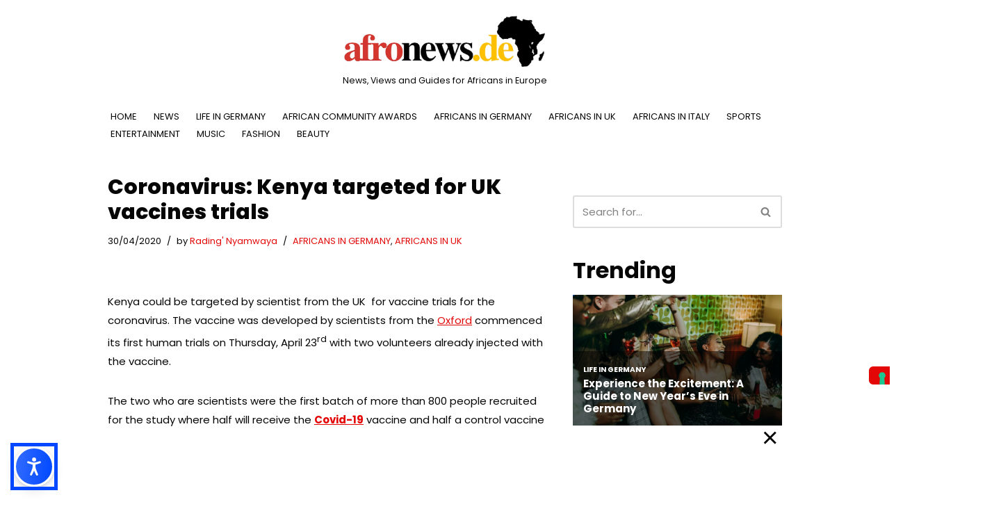

--- FILE ---
content_type: text/html; charset=UTF-8
request_url: https://afronews.de/africans-in-germany/coronavirus-kenya-targeted-for-uk-vaccines-trials/
body_size: 22864
content:
<!DOCTYPE html>
<html lang="en-GB" prefix="og: https://ogp.me/ns#">

<head>
	
	<meta charset="UTF-8">
	<meta name="viewport" content="width=device-width, initial-scale=1, minimum-scale=1">
	<link rel="profile" href="http://gmpg.org/xfn/11">
		
<!-- Search Engine Optimization by Rank Math PRO - https://rankmath.com/ -->
<title>Coronavirus: Kenya targeted for UK vaccines trials</title>
<meta name="description" content="Kenya could be targeted by scientist from the UK for vaccine trials for the coronavirus. The vaccine was developed by scientists from the Oxford"/>
<meta name="robots" content="follow, index, max-snippet:-1, max-video-preview:-1, max-image-preview:large"/>
<link rel="canonical" href="https://afronews.de/africans-in-germany/coronavirus-kenya-targeted-for-uk-vaccines-trials/" />
<meta property="og:locale" content="en_GB" />
<meta property="og:type" content="article" />
<meta property="og:title" content="Coronavirus: Kenya targeted for UK vaccines trials" />
<meta property="og:description" content="Kenya could be targeted by scientist from the UK for vaccine trials for the coronavirus. The vaccine was developed by scientists from the Oxford" />
<meta property="og:url" content="https://afronews.de/africans-in-germany/coronavirus-kenya-targeted-for-uk-vaccines-trials/" />
<meta property="og:site_name" content="Afronews Germany" />
<meta property="article:publisher" content="https://www.facebook.com/afronews.de" />
<meta property="article:author" content="https://www.facebook.com/raddie.nyamwaya" />
<meta property="article:tag" content="Coronavirus Germany" />
<meta property="article:tag" content="Kenyans in Germany" />
<meta property="article:section" content="AFRICANS IN GERMANY" />
<meta property="og:updated_time" content="2022-01-17T20:06:13+01:00" />
<meta property="og:image" content="https://afronews.de/wp-content/uploads/2020/04/person-holding-injection-3825529.jpg" />
<meta property="og:image:secure_url" content="https://afronews.de/wp-content/uploads/2020/04/person-holding-injection-3825529.jpg" />
<meta property="og:image:width" content="1200" />
<meta property="og:image:height" content="680" />
<meta property="og:image:alt" content="US approves BioNTech Pfizer vaccination" />
<meta property="og:image:type" content="image/jpeg" />
<meta property="article:published_time" content="2020-04-30T13:27:19+02:00" />
<meta property="article:modified_time" content="2022-01-17T20:06:13+01:00" />
<meta name="twitter:card" content="summary_large_image" />
<meta name="twitter:title" content="Coronavirus: Kenya targeted for UK vaccines trials" />
<meta name="twitter:description" content="Kenya could be targeted by scientist from the UK for vaccine trials for the coronavirus. The vaccine was developed by scientists from the Oxford" />
<meta name="twitter:site" content="@AfroNewsGermany" />
<meta name="twitter:creator" content="@AfroNewsGermany" />
<meta name="twitter:image" content="https://afronews.de/wp-content/uploads/2020/04/person-holding-injection-3825529.jpg" />
<meta name="twitter:label1" content="Written by" />
<meta name="twitter:data1" content="Rading&#039; Nyamwaya" />
<meta name="twitter:label2" content="Time to read" />
<meta name="twitter:data2" content="1 minute" />
<script type="application/ld+json" class="rank-math-schema-pro">{"@context":"https://schema.org","@graph":[{"@type":"Organization","@id":"https://afronews.de/#organization","name":"Afronews Germany","url":"https://afronews.de","sameAs":["https://www.facebook.com/afronews.de","https://twitter.com/AfroNewsGermany","https://www.instagram.com/afronewsgermany/"],"logo":{"@type":"ImageObject","@id":"https://afronews.de/#logo","url":"https://afronews.de/wp-content/uploads/2024/11/AFRONEWS-Logo-Square.png","contentUrl":"https://afronews.de/wp-content/uploads/2024/11/AFRONEWS-Logo-Square.png","caption":"Afronews Germany","inLanguage":"en-GB","width":"1080","height":"1080"}},{"@type":"WebSite","@id":"https://afronews.de/#website","url":"https://afronews.de","name":"Afronews Germany","publisher":{"@id":"https://afronews.de/#organization"},"inLanguage":"en-GB"},{"@type":"ImageObject","@id":"https://afronews.de/wp-content/uploads/2020/04/person-holding-injection-3825529.jpg","url":"https://afronews.de/wp-content/uploads/2020/04/person-holding-injection-3825529.jpg","width":"1200","height":"680","caption":"US approves BioNTech Pfizer vaccination","inLanguage":"en-GB"},{"@type":"WebPage","@id":"https://afronews.de/africans-in-germany/coronavirus-kenya-targeted-for-uk-vaccines-trials/#webpage","url":"https://afronews.de/africans-in-germany/coronavirus-kenya-targeted-for-uk-vaccines-trials/","name":"Coronavirus: Kenya targeted for UK vaccines trials","datePublished":"2020-04-30T13:27:19+02:00","dateModified":"2022-01-17T20:06:13+01:00","isPartOf":{"@id":"https://afronews.de/#website"},"primaryImageOfPage":{"@id":"https://afronews.de/wp-content/uploads/2020/04/person-holding-injection-3825529.jpg"},"inLanguage":"en-GB"},{"@type":"Person","@id":"https://afronews.de/author/raddie-nyamwaya/","name":"Rading' Nyamwaya","description":"Overzealous journalist, artist, fashion designer, stylist, writer, interior decorator and content creator, on a mission to change the narrative around Africa and Africans.","url":"https://afronews.de/author/raddie-nyamwaya/","image":{"@type":"ImageObject","@id":"https://afronews.de/wp-content/uploads/2022/02/raddie-nyamwaya-96x96.jpeg","url":"https://afronews.de/wp-content/uploads/2022/02/raddie-nyamwaya-96x96.jpeg","caption":"Rading' Nyamwaya","inLanguage":"en-GB"},"sameAs":["https://www.facebook.com/raddie.nyamwaya","https://www.instagram.com/raddie.nyamwaya/"],"worksFor":{"@id":"https://afronews.de/#organization"}},{"@type":"NewsArticle","headline":"Coronavirus: Kenya targeted for UK vaccines trials","keywords":"coronavirus","datePublished":"2020-04-30T13:27:19+02:00","dateModified":"2022-01-17T20:06:13+01:00","articleSection":"AFRICANS IN GERMANY, AFRICANS IN UK","author":{"@id":"https://afronews.de/author/raddie-nyamwaya/","name":"Rading' Nyamwaya"},"publisher":{"@id":"https://afronews.de/#organization"},"description":"Kenya could be targeted by scientist from the UK for vaccine trials for the coronavirus. The vaccine was developed by scientists from the Oxford","copyrightYear":"2022","copyrightHolder":{"@id":"https://afronews.de/#organization"},"name":"Coronavirus: Kenya targeted for UK vaccines trials","@id":"https://afronews.de/africans-in-germany/coronavirus-kenya-targeted-for-uk-vaccines-trials/#richSnippet","isPartOf":{"@id":"https://afronews.de/africans-in-germany/coronavirus-kenya-targeted-for-uk-vaccines-trials/#webpage"},"image":{"@id":"https://afronews.de/wp-content/uploads/2020/04/person-holding-injection-3825529.jpg"},"inLanguage":"en-GB","mainEntityOfPage":{"@id":"https://afronews.de/africans-in-germany/coronavirus-kenya-targeted-for-uk-vaccines-trials/#webpage"}}]}</script>
<!-- /Rank Math WordPress SEO plugin -->

<link rel='dns-prefetch' href='//fonts.googleapis.com' />
<link rel="alternate" type="application/rss+xml" title="Afronews &raquo; Feed" href="https://afronews.de/feed/" />
<script id="wpp-js" src="https://afronews.de/wp-content/plugins/wordpress-popular-posts/assets/js/wpp.min.js?ver=7.3.6" data-sampling="1" data-sampling-rate="100" data-api-url="https://afronews.de/wp-json/wordpress-popular-posts" data-post-id="6338" data-token="53741664c3" data-lang="0" data-debug="0"></script>
<link rel="alternate" title="oEmbed (JSON)" type="application/json+oembed" href="https://afronews.de/wp-json/oembed/1.0/embed?url=https%3A%2F%2Fafronews.de%2Fafricans-in-germany%2Fcoronavirus-kenya-targeted-for-uk-vaccines-trials%2F" />
<link rel="alternate" title="oEmbed (XML)" type="text/xml+oembed" href="https://afronews.de/wp-json/oembed/1.0/embed?url=https%3A%2F%2Fafronews.de%2Fafricans-in-germany%2Fcoronavirus-kenya-targeted-for-uk-vaccines-trials%2F&#038;format=xml" />
<style id='wp-img-auto-sizes-contain-inline-css'>
img:is([sizes=auto i],[sizes^="auto," i]){contain-intrinsic-size:3000px 1500px}
/*# sourceURL=wp-img-auto-sizes-contain-inline-css */
</style>
<style id='wp-emoji-styles-inline-css'>

	img.wp-smiley, img.emoji {
		display: inline !important;
		border: none !important;
		box-shadow: none !important;
		height: 1em !important;
		width: 1em !important;
		margin: 0 0.07em !important;
		vertical-align: -0.1em !important;
		background: none !important;
		padding: 0 !important;
	}
/*# sourceURL=wp-emoji-styles-inline-css */
</style>
<style id='wp-block-library-inline-css'>
:root{--wp-block-synced-color:#7a00df;--wp-block-synced-color--rgb:122,0,223;--wp-bound-block-color:var(--wp-block-synced-color);--wp-editor-canvas-background:#ddd;--wp-admin-theme-color:#007cba;--wp-admin-theme-color--rgb:0,124,186;--wp-admin-theme-color-darker-10:#006ba1;--wp-admin-theme-color-darker-10--rgb:0,107,160.5;--wp-admin-theme-color-darker-20:#005a87;--wp-admin-theme-color-darker-20--rgb:0,90,135;--wp-admin-border-width-focus:2px}@media (min-resolution:192dpi){:root{--wp-admin-border-width-focus:1.5px}}.wp-element-button{cursor:pointer}:root .has-very-light-gray-background-color{background-color:#eee}:root .has-very-dark-gray-background-color{background-color:#313131}:root .has-very-light-gray-color{color:#eee}:root .has-very-dark-gray-color{color:#313131}:root .has-vivid-green-cyan-to-vivid-cyan-blue-gradient-background{background:linear-gradient(135deg,#00d084,#0693e3)}:root .has-purple-crush-gradient-background{background:linear-gradient(135deg,#34e2e4,#4721fb 50%,#ab1dfe)}:root .has-hazy-dawn-gradient-background{background:linear-gradient(135deg,#faaca8,#dad0ec)}:root .has-subdued-olive-gradient-background{background:linear-gradient(135deg,#fafae1,#67a671)}:root .has-atomic-cream-gradient-background{background:linear-gradient(135deg,#fdd79a,#004a59)}:root .has-nightshade-gradient-background{background:linear-gradient(135deg,#330968,#31cdcf)}:root .has-midnight-gradient-background{background:linear-gradient(135deg,#020381,#2874fc)}:root{--wp--preset--font-size--normal:16px;--wp--preset--font-size--huge:42px}.has-regular-font-size{font-size:1em}.has-larger-font-size{font-size:2.625em}.has-normal-font-size{font-size:var(--wp--preset--font-size--normal)}.has-huge-font-size{font-size:var(--wp--preset--font-size--huge)}.has-text-align-center{text-align:center}.has-text-align-left{text-align:left}.has-text-align-right{text-align:right}.has-fit-text{white-space:nowrap!important}#end-resizable-editor-section{display:none}.aligncenter{clear:both}.items-justified-left{justify-content:flex-start}.items-justified-center{justify-content:center}.items-justified-right{justify-content:flex-end}.items-justified-space-between{justify-content:space-between}.screen-reader-text{border:0;clip-path:inset(50%);height:1px;margin:-1px;overflow:hidden;padding:0;position:absolute;width:1px;word-wrap:normal!important}.screen-reader-text:focus{background-color:#ddd;clip-path:none;color:#444;display:block;font-size:1em;height:auto;left:5px;line-height:normal;padding:15px 23px 14px;text-decoration:none;top:5px;width:auto;z-index:100000}html :where(.has-border-color){border-style:solid}html :where([style*=border-top-color]){border-top-style:solid}html :where([style*=border-right-color]){border-right-style:solid}html :where([style*=border-bottom-color]){border-bottom-style:solid}html :where([style*=border-left-color]){border-left-style:solid}html :where([style*=border-width]){border-style:solid}html :where([style*=border-top-width]){border-top-style:solid}html :where([style*=border-right-width]){border-right-style:solid}html :where([style*=border-bottom-width]){border-bottom-style:solid}html :where([style*=border-left-width]){border-left-style:solid}html :where(img[class*=wp-image-]){height:auto;max-width:100%}:where(figure){margin:0 0 1em}html :where(.is-position-sticky){--wp-admin--admin-bar--position-offset:var(--wp-admin--admin-bar--height,0px)}@media screen and (max-width:600px){html :where(.is-position-sticky){--wp-admin--admin-bar--position-offset:0px}}

/*# sourceURL=wp-block-library-inline-css */
</style><style id='wp-block-paragraph-inline-css'>
.is-small-text{font-size:.875em}.is-regular-text{font-size:1em}.is-large-text{font-size:2.25em}.is-larger-text{font-size:3em}.has-drop-cap:not(:focus):first-letter{float:left;font-size:8.4em;font-style:normal;font-weight:100;line-height:.68;margin:.05em .1em 0 0;text-transform:uppercase}body.rtl .has-drop-cap:not(:focus):first-letter{float:none;margin-left:.1em}p.has-drop-cap.has-background{overflow:hidden}:root :where(p.has-background){padding:1.25em 2.375em}:where(p.has-text-color:not(.has-link-color)) a{color:inherit}p.has-text-align-left[style*="writing-mode:vertical-lr"],p.has-text-align-right[style*="writing-mode:vertical-rl"]{rotate:180deg}
/*# sourceURL=https://afronews.de/wp-includes/blocks/paragraph/style.min.css */
</style>
<style id='global-styles-inline-css'>
:root{--wp--preset--aspect-ratio--square: 1;--wp--preset--aspect-ratio--4-3: 4/3;--wp--preset--aspect-ratio--3-4: 3/4;--wp--preset--aspect-ratio--3-2: 3/2;--wp--preset--aspect-ratio--2-3: 2/3;--wp--preset--aspect-ratio--16-9: 16/9;--wp--preset--aspect-ratio--9-16: 9/16;--wp--preset--color--black: #000000;--wp--preset--color--cyan-bluish-gray: #abb8c3;--wp--preset--color--white: #ffffff;--wp--preset--color--pale-pink: #f78da7;--wp--preset--color--vivid-red: #cf2e2e;--wp--preset--color--luminous-vivid-orange: #ff6900;--wp--preset--color--luminous-vivid-amber: #fcb900;--wp--preset--color--light-green-cyan: #7bdcb5;--wp--preset--color--vivid-green-cyan: #00d084;--wp--preset--color--pale-cyan-blue: #8ed1fc;--wp--preset--color--vivid-cyan-blue: #0693e3;--wp--preset--color--vivid-purple: #9b51e0;--wp--preset--color--neve-link-color: var(--nv-primary-accent);--wp--preset--color--neve-link-hover-color: var(--nv-secondary-accent);--wp--preset--color--nv-site-bg: var(--nv-site-bg);--wp--preset--color--nv-light-bg: var(--nv-light-bg);--wp--preset--color--nv-dark-bg: var(--nv-dark-bg);--wp--preset--color--neve-text-color: var(--nv-text-color);--wp--preset--color--nv-text-dark-bg: var(--nv-text-dark-bg);--wp--preset--color--nv-c-1: var(--nv-c-1);--wp--preset--color--nv-c-2: var(--nv-c-2);--wp--preset--gradient--vivid-cyan-blue-to-vivid-purple: linear-gradient(135deg,rgb(6,147,227) 0%,rgb(155,81,224) 100%);--wp--preset--gradient--light-green-cyan-to-vivid-green-cyan: linear-gradient(135deg,rgb(122,220,180) 0%,rgb(0,208,130) 100%);--wp--preset--gradient--luminous-vivid-amber-to-luminous-vivid-orange: linear-gradient(135deg,rgb(252,185,0) 0%,rgb(255,105,0) 100%);--wp--preset--gradient--luminous-vivid-orange-to-vivid-red: linear-gradient(135deg,rgb(255,105,0) 0%,rgb(207,46,46) 100%);--wp--preset--gradient--very-light-gray-to-cyan-bluish-gray: linear-gradient(135deg,rgb(238,238,238) 0%,rgb(169,184,195) 100%);--wp--preset--gradient--cool-to-warm-spectrum: linear-gradient(135deg,rgb(74,234,220) 0%,rgb(151,120,209) 20%,rgb(207,42,186) 40%,rgb(238,44,130) 60%,rgb(251,105,98) 80%,rgb(254,248,76) 100%);--wp--preset--gradient--blush-light-purple: linear-gradient(135deg,rgb(255,206,236) 0%,rgb(152,150,240) 100%);--wp--preset--gradient--blush-bordeaux: linear-gradient(135deg,rgb(254,205,165) 0%,rgb(254,45,45) 50%,rgb(107,0,62) 100%);--wp--preset--gradient--luminous-dusk: linear-gradient(135deg,rgb(255,203,112) 0%,rgb(199,81,192) 50%,rgb(65,88,208) 100%);--wp--preset--gradient--pale-ocean: linear-gradient(135deg,rgb(255,245,203) 0%,rgb(182,227,212) 50%,rgb(51,167,181) 100%);--wp--preset--gradient--electric-grass: linear-gradient(135deg,rgb(202,248,128) 0%,rgb(113,206,126) 100%);--wp--preset--gradient--midnight: linear-gradient(135deg,rgb(2,3,129) 0%,rgb(40,116,252) 100%);--wp--preset--font-size--small: 13px;--wp--preset--font-size--medium: 20px;--wp--preset--font-size--large: 36px;--wp--preset--font-size--x-large: 42px;--wp--preset--spacing--20: 0.44rem;--wp--preset--spacing--30: 0.67rem;--wp--preset--spacing--40: 1rem;--wp--preset--spacing--50: 1.5rem;--wp--preset--spacing--60: 2.25rem;--wp--preset--spacing--70: 3.38rem;--wp--preset--spacing--80: 5.06rem;--wp--preset--shadow--natural: 6px 6px 9px rgba(0, 0, 0, 0.2);--wp--preset--shadow--deep: 12px 12px 50px rgba(0, 0, 0, 0.4);--wp--preset--shadow--sharp: 6px 6px 0px rgba(0, 0, 0, 0.2);--wp--preset--shadow--outlined: 6px 6px 0px -3px rgb(255, 255, 255), 6px 6px rgb(0, 0, 0);--wp--preset--shadow--crisp: 6px 6px 0px rgb(0, 0, 0);}:where(.is-layout-flex){gap: 0.5em;}:where(.is-layout-grid){gap: 0.5em;}body .is-layout-flex{display: flex;}.is-layout-flex{flex-wrap: wrap;align-items: center;}.is-layout-flex > :is(*, div){margin: 0;}body .is-layout-grid{display: grid;}.is-layout-grid > :is(*, div){margin: 0;}:where(.wp-block-columns.is-layout-flex){gap: 2em;}:where(.wp-block-columns.is-layout-grid){gap: 2em;}:where(.wp-block-post-template.is-layout-flex){gap: 1.25em;}:where(.wp-block-post-template.is-layout-grid){gap: 1.25em;}.has-black-color{color: var(--wp--preset--color--black) !important;}.has-cyan-bluish-gray-color{color: var(--wp--preset--color--cyan-bluish-gray) !important;}.has-white-color{color: var(--wp--preset--color--white) !important;}.has-pale-pink-color{color: var(--wp--preset--color--pale-pink) !important;}.has-vivid-red-color{color: var(--wp--preset--color--vivid-red) !important;}.has-luminous-vivid-orange-color{color: var(--wp--preset--color--luminous-vivid-orange) !important;}.has-luminous-vivid-amber-color{color: var(--wp--preset--color--luminous-vivid-amber) !important;}.has-light-green-cyan-color{color: var(--wp--preset--color--light-green-cyan) !important;}.has-vivid-green-cyan-color{color: var(--wp--preset--color--vivid-green-cyan) !important;}.has-pale-cyan-blue-color{color: var(--wp--preset--color--pale-cyan-blue) !important;}.has-vivid-cyan-blue-color{color: var(--wp--preset--color--vivid-cyan-blue) !important;}.has-vivid-purple-color{color: var(--wp--preset--color--vivid-purple) !important;}.has-neve-link-color-color{color: var(--wp--preset--color--neve-link-color) !important;}.has-neve-link-hover-color-color{color: var(--wp--preset--color--neve-link-hover-color) !important;}.has-nv-site-bg-color{color: var(--wp--preset--color--nv-site-bg) !important;}.has-nv-light-bg-color{color: var(--wp--preset--color--nv-light-bg) !important;}.has-nv-dark-bg-color{color: var(--wp--preset--color--nv-dark-bg) !important;}.has-neve-text-color-color{color: var(--wp--preset--color--neve-text-color) !important;}.has-nv-text-dark-bg-color{color: var(--wp--preset--color--nv-text-dark-bg) !important;}.has-nv-c-1-color{color: var(--wp--preset--color--nv-c-1) !important;}.has-nv-c-2-color{color: var(--wp--preset--color--nv-c-2) !important;}.has-black-background-color{background-color: var(--wp--preset--color--black) !important;}.has-cyan-bluish-gray-background-color{background-color: var(--wp--preset--color--cyan-bluish-gray) !important;}.has-white-background-color{background-color: var(--wp--preset--color--white) !important;}.has-pale-pink-background-color{background-color: var(--wp--preset--color--pale-pink) !important;}.has-vivid-red-background-color{background-color: var(--wp--preset--color--vivid-red) !important;}.has-luminous-vivid-orange-background-color{background-color: var(--wp--preset--color--luminous-vivid-orange) !important;}.has-luminous-vivid-amber-background-color{background-color: var(--wp--preset--color--luminous-vivid-amber) !important;}.has-light-green-cyan-background-color{background-color: var(--wp--preset--color--light-green-cyan) !important;}.has-vivid-green-cyan-background-color{background-color: var(--wp--preset--color--vivid-green-cyan) !important;}.has-pale-cyan-blue-background-color{background-color: var(--wp--preset--color--pale-cyan-blue) !important;}.has-vivid-cyan-blue-background-color{background-color: var(--wp--preset--color--vivid-cyan-blue) !important;}.has-vivid-purple-background-color{background-color: var(--wp--preset--color--vivid-purple) !important;}.has-neve-link-color-background-color{background-color: var(--wp--preset--color--neve-link-color) !important;}.has-neve-link-hover-color-background-color{background-color: var(--wp--preset--color--neve-link-hover-color) !important;}.has-nv-site-bg-background-color{background-color: var(--wp--preset--color--nv-site-bg) !important;}.has-nv-light-bg-background-color{background-color: var(--wp--preset--color--nv-light-bg) !important;}.has-nv-dark-bg-background-color{background-color: var(--wp--preset--color--nv-dark-bg) !important;}.has-neve-text-color-background-color{background-color: var(--wp--preset--color--neve-text-color) !important;}.has-nv-text-dark-bg-background-color{background-color: var(--wp--preset--color--nv-text-dark-bg) !important;}.has-nv-c-1-background-color{background-color: var(--wp--preset--color--nv-c-1) !important;}.has-nv-c-2-background-color{background-color: var(--wp--preset--color--nv-c-2) !important;}.has-black-border-color{border-color: var(--wp--preset--color--black) !important;}.has-cyan-bluish-gray-border-color{border-color: var(--wp--preset--color--cyan-bluish-gray) !important;}.has-white-border-color{border-color: var(--wp--preset--color--white) !important;}.has-pale-pink-border-color{border-color: var(--wp--preset--color--pale-pink) !important;}.has-vivid-red-border-color{border-color: var(--wp--preset--color--vivid-red) !important;}.has-luminous-vivid-orange-border-color{border-color: var(--wp--preset--color--luminous-vivid-orange) !important;}.has-luminous-vivid-amber-border-color{border-color: var(--wp--preset--color--luminous-vivid-amber) !important;}.has-light-green-cyan-border-color{border-color: var(--wp--preset--color--light-green-cyan) !important;}.has-vivid-green-cyan-border-color{border-color: var(--wp--preset--color--vivid-green-cyan) !important;}.has-pale-cyan-blue-border-color{border-color: var(--wp--preset--color--pale-cyan-blue) !important;}.has-vivid-cyan-blue-border-color{border-color: var(--wp--preset--color--vivid-cyan-blue) !important;}.has-vivid-purple-border-color{border-color: var(--wp--preset--color--vivid-purple) !important;}.has-neve-link-color-border-color{border-color: var(--wp--preset--color--neve-link-color) !important;}.has-neve-link-hover-color-border-color{border-color: var(--wp--preset--color--neve-link-hover-color) !important;}.has-nv-site-bg-border-color{border-color: var(--wp--preset--color--nv-site-bg) !important;}.has-nv-light-bg-border-color{border-color: var(--wp--preset--color--nv-light-bg) !important;}.has-nv-dark-bg-border-color{border-color: var(--wp--preset--color--nv-dark-bg) !important;}.has-neve-text-color-border-color{border-color: var(--wp--preset--color--neve-text-color) !important;}.has-nv-text-dark-bg-border-color{border-color: var(--wp--preset--color--nv-text-dark-bg) !important;}.has-nv-c-1-border-color{border-color: var(--wp--preset--color--nv-c-1) !important;}.has-nv-c-2-border-color{border-color: var(--wp--preset--color--nv-c-2) !important;}.has-vivid-cyan-blue-to-vivid-purple-gradient-background{background: var(--wp--preset--gradient--vivid-cyan-blue-to-vivid-purple) !important;}.has-light-green-cyan-to-vivid-green-cyan-gradient-background{background: var(--wp--preset--gradient--light-green-cyan-to-vivid-green-cyan) !important;}.has-luminous-vivid-amber-to-luminous-vivid-orange-gradient-background{background: var(--wp--preset--gradient--luminous-vivid-amber-to-luminous-vivid-orange) !important;}.has-luminous-vivid-orange-to-vivid-red-gradient-background{background: var(--wp--preset--gradient--luminous-vivid-orange-to-vivid-red) !important;}.has-very-light-gray-to-cyan-bluish-gray-gradient-background{background: var(--wp--preset--gradient--very-light-gray-to-cyan-bluish-gray) !important;}.has-cool-to-warm-spectrum-gradient-background{background: var(--wp--preset--gradient--cool-to-warm-spectrum) !important;}.has-blush-light-purple-gradient-background{background: var(--wp--preset--gradient--blush-light-purple) !important;}.has-blush-bordeaux-gradient-background{background: var(--wp--preset--gradient--blush-bordeaux) !important;}.has-luminous-dusk-gradient-background{background: var(--wp--preset--gradient--luminous-dusk) !important;}.has-pale-ocean-gradient-background{background: var(--wp--preset--gradient--pale-ocean) !important;}.has-electric-grass-gradient-background{background: var(--wp--preset--gradient--electric-grass) !important;}.has-midnight-gradient-background{background: var(--wp--preset--gradient--midnight) !important;}.has-small-font-size{font-size: var(--wp--preset--font-size--small) !important;}.has-medium-font-size{font-size: var(--wp--preset--font-size--medium) !important;}.has-large-font-size{font-size: var(--wp--preset--font-size--large) !important;}.has-x-large-font-size{font-size: var(--wp--preset--font-size--x-large) !important;}
/*# sourceURL=global-styles-inline-css */
</style>

<style id='classic-theme-styles-inline-css'>
/*! This file is auto-generated */
.wp-block-button__link{color:#fff;background-color:#32373c;border-radius:9999px;box-shadow:none;text-decoration:none;padding:calc(.667em + 2px) calc(1.333em + 2px);font-size:1.125em}.wp-block-file__button{background:#32373c;color:#fff;text-decoration:none}
/*# sourceURL=/wp-includes/css/classic-themes.min.css */
</style>
<link rel='stylesheet' id='wordpress-popular-posts-css-css' href='https://afronews.de/wp-content/plugins/wordpress-popular-posts/assets/css/wpp.css?ver=7.3.6' media='all' />
<link rel='stylesheet' id='neve-style-css' href='https://afronews.de/wp-content/themes/neve/style-main-new.min.css?ver=4.2.2' media='all' />
<style id='neve-style-inline-css'>
.is-menu-sidebar .header-menu-sidebar { visibility: visible; }.is-menu-sidebar.menu_sidebar_slide_left .header-menu-sidebar { transform: translate3d(0, 0, 0); left: 0; }.is-menu-sidebar.menu_sidebar_slide_right .header-menu-sidebar { transform: translate3d(0, 0, 0); right: 0; }.is-menu-sidebar.menu_sidebar_pull_right .header-menu-sidebar, .is-menu-sidebar.menu_sidebar_pull_left .header-menu-sidebar { transform: translateX(0); }.is-menu-sidebar.menu_sidebar_dropdown .header-menu-sidebar { height: auto; }.is-menu-sidebar.menu_sidebar_dropdown .header-menu-sidebar-inner { max-height: 400px; padding: 20px 0; }.is-menu-sidebar.menu_sidebar_full_canvas .header-menu-sidebar { opacity: 1; }.header-menu-sidebar .menu-item-nav-search:not(.floating) { pointer-events: none; }.header-menu-sidebar .menu-item-nav-search .is-menu-sidebar { pointer-events: unset; }@media screen and (max-width: 960px) { .builder-item.cr .item--inner { --textalign: center; --justify: center; } }
.nv-meta-list li.meta:not(:last-child):after { content:"/" }.nv-meta-list .no-mobile{
			display:none;
		}.nv-meta-list li.last::after{
			content: ""!important;
		}@media (min-width: 769px) {
			.nv-meta-list .no-mobile {
				display: inline-block;
			}
			.nv-meta-list li.last:not(:last-child)::after {
		 		content: "/" !important;
			}
		}
 :root{ --container: 748px;--postwidth:100%; --primarybtnbg: var(--nv-primary-accent); --primarybtnhoverbg: var(--nv-primary-accent); --primarybtncolor: #fff; --secondarybtncolor: var(--nv-primary-accent); --primarybtnhovercolor: #fff; --secondarybtnhovercolor: var(--nv-primary-accent);--primarybtnborderradius:3px;--secondarybtnborderradius:3px;--secondarybtnborderwidth:3px;--btnpadding:13px 15px;--primarybtnpadding:13px 15px;--secondarybtnpadding:calc(13px - 3px) calc(15px - 3px); --bodyfontfamily: Poppins; --bodyfontsize: 16px; --bodylineheight: 1.6em; --bodyletterspacing: 0px; --bodyfontweight: 400; --bodytexttransform: none; --h1fontsize: 38px; --h1fontweight: 800; --h1lineheight: 1.4em; --h1letterspacing: 0px; --h1texttransform: none; --h2fontsize: 28px; --h2fontweight: 700; --h2lineheight: 1.3em; --h2letterspacing: 0px; --h2texttransform: none; --h3fontsize: 24px; --h3fontweight: 600; --h3lineheight: 1.2em; --h3letterspacing: 0px; --h3texttransform: none; --h4fontsize: 20px; --h4fontweight: 700; --h4lineheight: 1.6; --h4letterspacing: 0px; --h4texttransform: none; --h5fontsize: 16px; --h5fontweight: 700; --h5lineheight: 1.6; --h5letterspacing: 0px; --h5texttransform: none; --h6fontsize: 14px; --h6fontweight: 700; --h6lineheight: 1.6; --h6letterspacing: 0px; --h6texttransform: none;--formfieldborderwidth:2px;--formfieldborderradius:3px; --formfieldbgcolor: var(--nv-site-bg); --formfieldbordercolor: #dddddd; --formfieldcolor: var(--nv-text-color);--formfieldpadding:10px 12px; } .nv-index-posts{ --borderradius:0px; } .single-post-container .alignfull > [class*="__inner-container"], .single-post-container .alignwide > [class*="__inner-container"]{ max-width:718px } .nv-meta-list{ --avatarsize: 20px; } .single .nv-meta-list{ --avatarsize: 20px; } .single h1.entry-title{ --fontsize: 22px; } .nv-post-cover{ --height: 250px;--padding:40px 15px;--justify: flex-start; --textalign: left; --valign: center; } .nv-post-cover .nv-title-meta-wrap, .nv-page-title-wrap, .entry-header{ --textalign: left; } .nv-is-boxed.nv-title-meta-wrap{ --padding:40px 15px; --bgcolor: var(--nv-dark-bg); } .nv-overlay{ --opacity: 50; --blendmode: normal; } .nv-is-boxed.nv-comments-wrap{ --padding:20px; } .nv-is-boxed.comment-respond{ --padding:20px; } .single:not(.single-product), .page{ --c-vspace:0 0 0 0;; } .scroll-to-top{ --color: var(--nv-text-dark-bg);--padding:8px 10px; --borderradius: 3px; --bgcolor: var(--nv-primary-accent); --hovercolor: var(--nv-text-dark-bg); --hoverbgcolor: var(--nv-primary-accent);--size:16px; } .global-styled{ --bgcolor: var(--nv-site-bg); } .header-top{ --rowbcolor: var(--nv-light-bg); --color: var(--nv-text-color); --bgcolor: var(--nv-site-bg); } .header-main{ --rowbcolor: var(--nv-light-bg); --color: var(--nv-text-color); --bgcolor: var(--nv-site-bg); } .header-bottom{ --rowbcolor: var(--nv-light-bg); --color: var(--nv-text-color); --bgcolor: var(--nv-site-bg); } .header-menu-sidebar-bg{ --justify: flex-start; --textalign: left;--flexg: 1;--wrapdropdownwidth: auto; --color: var(--nv-text-color); --bgcolor: var(--nv-site-bg); } .header-menu-sidebar{ width: 360px; } .builder-item--logo{ --maxwidth: 200px; --fs: 24px;--padding:10px 0;--margin:0; --textalign: left;--justify: flex-start; } .builder-item--nav-icon,.header-menu-sidebar .close-sidebar-panel .navbar-toggle{ --borderradius:0; } .builder-item--nav-icon{ --label-margin:0 5px 0 0;;--padding:10px 15px;--margin:0; } .builder-item--primary-menu{ --hovercolor: #ea0b0b; --hovertextcolor: var(--nv-text-color); --activecolor: var(--nv-primary-accent); --spacing: 20px; --height: 25px;--padding:0;--margin:0; --fontsize: 1em; --lineheight: 1.6em; --letterspacing: 0px; --fontweight: 400; --texttransform: none; --iconsize: 1em; } .hfg-is-group.has-primary-menu .inherit-ff{ --inheritedfw: 400; } .builder-item--header_search{ --height: 40px;--formfieldborderwidth:2px;--formfieldborderradius:2px;--padding:0;--margin:0; } .footer-top-inner .row{ grid-template-columns:1fr 1fr 1fr; --valign: flex-start; } .footer-top{ --rowbcolor: var(--nv-light-bg); --color: var(--nv-text-color); --bgcolor: var(--nv-site-bg); } .footer-main-inner .row{ grid-template-columns:1fr; --valign: flex-start; } .footer-main{ --rowbcolor: var(--nv-light-bg); --color: var(--nv-text-color); --bgcolor: var(--nv-site-bg); } .footer-bottom-inner .row{ grid-template-columns:1fr; --valign: flex-start; } .footer-bottom{ --rowbcolor: var(--nv-light-bg); --color: var(--nv-text-dark-bg); --bgcolor: var(--nv-dark-bg); } .builder-item--footer-one-widgets{ --padding:0;--margin:0; --textalign: left;--justify: flex-start; } .builder-item--footer-menu{ --hovercolor: var(--nv-primary-accent); --spacing: 20px; --height: 25px;--padding:0;--margin:0; --fontsize: 1em; --lineheight: 1.6em; --letterspacing: 0px; --fontweight: 300; --texttransform: none; --iconsize: 1em; --textalign: left;--justify: flex-start; } @media(min-width: 576px){ :root{ --container: 992px;--postwidth:50%;--btnpadding:13px 15px;--primarybtnpadding:13px 15px;--secondarybtnpadding:calc(13px - 3px) calc(15px - 3px); --bodyfontsize: 18px; --bodylineheight: 1.6em; --bodyletterspacing: 0px; --h1fontsize: 39px; --h1lineheight: 1.3em; --h1letterspacing: 0px; --h2fontsize: 30px; --h2lineheight: 1.2em; --h2letterspacing: 0px; --h3fontsize: 24px; --h3lineheight: 1.4em; --h3letterspacing: 0px; --h4fontsize: 22px; --h4lineheight: 1.5; --h4letterspacing: 0px; --h5fontsize: 18px; --h5lineheight: 1.6; --h5letterspacing: 0px; --h6fontsize: 14px; --h6lineheight: 1.6; --h6letterspacing: 0px; } .single-post-container .alignfull > [class*="__inner-container"], .single-post-container .alignwide > [class*="__inner-container"]{ max-width:962px } .nv-meta-list{ --avatarsize: 20px; } .single .nv-meta-list{ --avatarsize: 20px; } .single h1.entry-title{ --fontsize: 28px; } .nv-post-cover{ --height: 320px;--padding:60px 30px;--justify: flex-start; --textalign: left; --valign: center; } .nv-post-cover .nv-title-meta-wrap, .nv-page-title-wrap, .entry-header{ --textalign: left; } .nv-is-boxed.nv-title-meta-wrap{ --padding:60px 30px; } .nv-is-boxed.nv-comments-wrap{ --padding:30px; } .nv-is-boxed.comment-respond{ --padding:30px; } .single:not(.single-product), .page{ --c-vspace:0 0 0 0;; } .scroll-to-top{ --padding:8px 10px;--size:16px; } .header-menu-sidebar-bg{ --justify: flex-start; --textalign: left;--flexg: 1;--wrapdropdownwidth: auto; } .header-menu-sidebar{ width: 360px; } .builder-item--logo{ --maxwidth: 200px; --fs: 24px;--padding:10px 0;--margin:0; --textalign: left;--justify: flex-start; } .builder-item--nav-icon{ --label-margin:0 5px 0 0;;--padding:10px 15px;--margin:0; } .builder-item--primary-menu{ --spacing: 20px; --height: 25px;--padding:0;--margin:0; --fontsize: 1em; --lineheight: 1.6em; --letterspacing: 0px; --iconsize: 1em; } .builder-item--header_search{ --height: 40px;--formfieldborderwidth:2px;--formfieldborderradius:2px;--padding:0;--margin:0; } .builder-item--footer-one-widgets{ --padding:0;--margin:0; --textalign: left;--justify: flex-start; } .builder-item--footer-menu{ --spacing: 20px; --height: 25px;--padding:0;--margin:0; --fontsize: 1em; --lineheight: 1.6em; --letterspacing: 0px; --iconsize: 1em; --textalign: left;--justify: flex-start; } }@media(min-width: 960px){ :root{ --container: 1000px;--postwidth:50%;--btnpadding:13px 15px;--primarybtnpadding:13px 15px;--secondarybtnpadding:calc(13px - 3px) calc(15px - 3px); --bodyfontsize: 15px; --bodylineheight: 1.8em; --bodyletterspacing: 0px; --h1fontsize: 40px; --h1lineheight: 1.2em; --h1letterspacing: 0px; --h2fontsize: 32px; --h2lineheight: 1.3em; --h2letterspacing: 0px; --h3fontsize: 24px; --h3lineheight: 1.3em; --h3letterspacing: 0px; --h4fontsize: 24px; --h4lineheight: 1.5; --h4letterspacing: 0px; --h5fontsize: 20px; --h5lineheight: 1.6; --h5letterspacing: 0px; --h6fontsize: 16px; --h6lineheight: 1.6; --h6letterspacing: 0px; } body:not(.single):not(.archive):not(.blog):not(.search):not(.error404) .neve-main > .container .col, body.post-type-archive-course .neve-main > .container .col, body.post-type-archive-llms_membership .neve-main > .container .col{ max-width: 67%; } body:not(.single):not(.archive):not(.blog):not(.search):not(.error404) .nv-sidebar-wrap, body.post-type-archive-course .nv-sidebar-wrap, body.post-type-archive-llms_membership .nv-sidebar-wrap{ max-width: 33%; } .neve-main > .archive-container .nv-index-posts.col{ max-width: 67%; } .neve-main > .archive-container .nv-sidebar-wrap{ max-width: 33%; } .neve-main > .single-post-container .nv-single-post-wrap.col{ max-width: 67%; } .single-post-container .alignfull > [class*="__inner-container"], .single-post-container .alignwide > [class*="__inner-container"]{ max-width:640px } .container-fluid.single-post-container .alignfull > [class*="__inner-container"], .container-fluid.single-post-container .alignwide > [class*="__inner-container"]{ max-width:calc(67% + 15px) } .neve-main > .single-post-container .nv-sidebar-wrap{ max-width: 33%; } .nv-meta-list{ --avatarsize: 20px; } .single .nv-meta-list{ --avatarsize: 20px; } .blog .blog-entry-title, .archive .blog-entry-title{ --fontsize: 18px; --lineheight: 1.2em; } .single h1.entry-title{ --fontsize: 30px; } .nv-post-cover{ --height: 400px;--padding:60px 40px;--justify: flex-start; --textalign: left; --valign: center; } .nv-post-cover .nv-title-meta-wrap, .nv-page-title-wrap, .entry-header{ --textalign: left; } .nv-is-boxed.nv-title-meta-wrap{ --padding:60px 40px; } .nv-is-boxed.nv-comments-wrap{ --padding:40px; } .nv-is-boxed.comment-respond{ --padding:40px; } .single:not(.single-product), .page{ --c-vspace:0 0 0 0;; } .scroll-to-top{ --padding:8px 10px;--size:16px; } .header-top{ --height:80px; } .header-menu-sidebar-bg{ --justify: flex-start; --textalign: left;--flexg: 1;--wrapdropdownwidth: auto; } .header-menu-sidebar{ width: 360px; } .builder-item--logo{ --maxwidth: 294px; --fs: 24px;--padding:10px 0;--margin:0; --textalign: left;--justify: flex-start; } .builder-item--nav-icon{ --label-margin:0 5px 0 0;;--padding:10px 15px;--margin:0; } .builder-item--primary-menu{ --spacing: 16px; --height: 25px;--padding:0;--margin:0; --fontsize: 0.9em; --lineheight: 1.5em; --letterspacing: 0px; --iconsize: 0.9em; } .builder-item--header_search{ --height: 40px;--formfieldborderwidth:2px;--formfieldborderradius:2px;--padding:0;--margin:0; } .builder-item--footer-one-widgets{ --padding:0;--margin:0; --textalign: right;--justify: flex-end; } .builder-item--footer-menu{ --spacing: 20px; --height: 25px;--padding:0;--margin:0; --fontsize: 1em; --lineheight: 1.6em; --letterspacing: 0px; --iconsize: 1em; --textalign: right;--justify: flex-end; } }.scroll-to-top {right: 20px; border: none; position: fixed; bottom: 30px; display: none; opacity: 0; visibility: hidden; transition: opacity 0.3s ease-in-out, visibility 0.3s ease-in-out; align-items: center; justify-content: center; z-index: 999; } @supports (-webkit-overflow-scrolling: touch) { .scroll-to-top { bottom: 74px; } } .scroll-to-top.image { background-position: center; } .scroll-to-top .scroll-to-top-image { width: 100%; height: 100%; } .scroll-to-top .scroll-to-top-label { margin: 0; padding: 5px; } .scroll-to-top:hover { text-decoration: none; } .scroll-to-top.scroll-to-top-left {left: 20px; right: unset;} .scroll-to-top.scroll-show-mobile { display: flex; } @media (min-width: 960px) { .scroll-to-top { display: flex; } }.scroll-to-top { color: var(--color); padding: var(--padding); border-radius: var(--borderradius); background: var(--bgcolor); } .scroll-to-top:hover, .scroll-to-top:focus { color: var(--hovercolor); background: var(--hoverbgcolor); } .scroll-to-top-icon, .scroll-to-top.image .scroll-to-top-image { width: var(--size); height: var(--size); } .scroll-to-top-image { background-image: var(--bgimage); background-size: cover; }:root{--nv-primary-accent:#e40707;--nv-secondary-accent:#f6cd53;--nv-site-bg:#ffffff;--nv-light-bg:#f4f5f7;--nv-dark-bg:#121212;--nv-text-color:#060606;--nv-text-dark-bg:#ffffff;--nv-c-1:#9463ae;--nv-c-2:#be574b;--nv-fallback-ff:Arial, Helvetica, sans-serif;}
/*# sourceURL=neve-style-inline-css */
</style>
<link rel='stylesheet' id='neve-child-style-css' href='https://afronews.de/wp-content/themes/neve-child-master/style.css?ver=4.2.2' media='all' />
<link rel='stylesheet' id='neve-google-font-poppins-css' href='//fonts.googleapis.com/css?family=Poppins%3A400%2C800%2C700%2C600%2C300&#038;display=swap&#038;ver=4.2.2' media='all' />
<link rel="https://api.w.org/" href="https://afronews.de/wp-json/" /><link rel="alternate" title="JSON" type="application/json" href="https://afronews.de/wp-json/wp/v2/posts/6338" /><link rel="EditURI" type="application/rsd+xml" title="RSD" href="https://afronews.de/xmlrpc.php?rsd" />

<link rel='shortlink' href='https://afronews.de/?p=6338' />
<script>document.createElement( "picture" );if(!window.HTMLPictureElement && document.addEventListener) {window.addEventListener("DOMContentLoaded", function() {var s = document.createElement("script");s.src = "https://afronews.de/wp-content/plugins/webp-express/js/picturefill.min.js";document.body.appendChild(s);});}</script>        <!-- Romiltec Analytics -->
        <script>
          var _paq = window._paq = window._paq || [];
          
                                        /* track post id custom dimension 1 */
          _paq.push(['setCustomDimension', 1, '6338']);
                              
          /* tracker methods like "setCustomDimension" should be called before "trackPageView" */
          _paq.push(['trackPageView']);
          _paq.push(['enableLinkTracking']);
          (function() {
            var u="https://analytics.romiltec.it/";
            _paq.push(['setTrackerUrl', u+'matomo.php']);
            _paq.push(['setSiteId', '28']);
            
            var d=document, g=d.createElement('script'), s=d.getElementsByTagName('script')[0];
            g.async=true; g.src=u+'matomo.js'; s.parentNode.insertBefore(g,s);
          })();
        </script>
        <!-- End Romiltec Analytics -->
                    <style id="wpp-loading-animation-styles">@-webkit-keyframes bgslide{from{background-position-x:0}to{background-position-x:-200%}}@keyframes bgslide{from{background-position-x:0}to{background-position-x:-200%}}.wpp-widget-block-placeholder,.wpp-shortcode-placeholder{margin:0 auto;width:60px;height:3px;background:#dd3737;background:linear-gradient(90deg,#dd3737 0%,#571313 10%,#dd3737 100%);background-size:200% auto;border-radius:3px;-webkit-animation:bgslide 1s infinite linear;animation:bgslide 1s infinite linear}</style>
            <link rel="preload" href="https://afronews.de/wp-content/uploads/2020/04/person-holding-injection-3825529.jpg" as="image"><link rel="icon" href="https://afronews.de/wp-content/uploads/2025/07/cropped-Screenshot-2025-07-02-alle-15.14.03-32x32.png" sizes="32x32" />
<link rel="icon" href="https://afronews.de/wp-content/uploads/2025/07/cropped-Screenshot-2025-07-02-alle-15.14.03-192x192.png" sizes="192x192" />
<link rel="apple-touch-icon" href="https://afronews.de/wp-content/uploads/2025/07/cropped-Screenshot-2025-07-02-alle-15.14.03-180x180.png" />
<meta name="msapplication-TileImage" content="https://afronews.de/wp-content/uploads/2025/07/cropped-Screenshot-2025-07-02-alle-15.14.03-270x270.png" />
		<style id="wp-custom-css">
			/* neve footer */
#cb-row--footer-desktop-bottom, #cb-row--footer-mobile-bottom{
	display: none;
}

.page .neve-main{
	padding:10px;
}
.hfg_header.site-header {
	box-shadow:none;
}

h3.wp-block-post-title{
	margin-top:-20px;
}

.wp-element-caption{
	font-style:italic;
}

h2 > a, h3 >a {
	text-decoration:none;
}

h2, h3 {
	text-decoration:none;
	margin-bottom:5px;
}

#content > div.wp-block-group.da-non-perdere.has-nv-text-dark-bg-color.has-text-color.has-background.is-layout-constrained.wp-block-group-is-layout-constrained > div > div > ul > li > div > div > h3 > a {
	font-size:0.9em;
}

#content > div.wp-block-group.da-non-perdere.has-nv-text-dark-bg-color.has-text-color.has-background.is-layout-constrained.wp-block-group-is-layout-constrained > div > div > ul > li > div  {
	padding:10px!important;
}

#adv-Piede-sticky.is-sticky {
    position: -webkit-sticky;
    position: fixed;
    bottom: 0;
    left: 0;
    right: 0;
    max-width: 996px;
    z-index: 1000;
    width: 100%;
    text-align: center;
		    margin: auto;
}

#adv-left-view {
    left: -300px;
    width: 300px;
    height: 100%;
    display: -webkit-box;
    display: -ms-flexbox;
    display: flex;
    -webkit-box-pack: end;
    -ms-flex-pack: end;
    justify-content: flex-end;
}

#adv-left-view, #adv-right-view {
    position: absolute;
    top: 0;
}

#adv-Left, #adv-Right {
    position: fixed;
}

@media screen and (max-width: 1599px){
	#adv-Left, #adv-Right {
    display: none;
}
}

#adv-right-view {
		left: 1000px;
    width: 300px;
    height: 100%;
    display: -webkit-box;
    display: -ms-flexbox;
    display: flex;
    -webkit-box-pack: start;
    -ms-flex-pack: start;
    justify-content: flex-start;}


@media screen and (min-width: 768px){
	#adv-Piede-sticky {
			text-align: center;
			width: 100%;
	}
	.nv-sidebar-wrap.nv-right {
    padding-left: 14px;
	}
	
	.ad-min-height{
		min-height:250px;
	}
	body>.wrapper:not(.et-fb-iframe-ancestor) {
    overflow: initial;
	  max-width: 1000px;
    margin: auto;
		background-color:#ffffff;
}
	.nv-single-post-wrap,.nv-index-posts{
		margin:0;
	}

}

@media screen and (max-width: 768px){
	.ad-min-height{
		min-height:110px;
	}
		#search-2{
		display:none;
	}
	body>.wrapper{
		overflow:hidden;
	}
}

#adv-Piede-sticky {
    background-color: #fff;
}

#adv-Piede-sticky .adv-Piede-toggle {
	color:black;
    display: flex;
    padding: 0;
    position: absolute;
    top: 0;
		right:0;
    cursor: pointer;
    -webkit-appearance: none;
    -moz-appearance: none;
    appearance: none;
    border: none;
    background-color: #fff;
    height: 40px;
    width: 40px;
    -webkit-box-orient: vertical;
    -webkit-box-direction: normal;
    -ms-flex-direction: column;
    flex-direction: column;
    -webkit-box-pack: center;
    -ms-flex-pack: center;
    z-index: 20;
	  justify-content: center;
}


.mb30{
	margin-bottom: 30px;
}

.no-padding{
	padding:0;
}

.adv-cs{
		margin: auto;
    padding: 16px;
}

.adv-cs-inner{
		margin: auto;
    padding: 10px;
	float: left;
}

.essb-fc-root{
	display:none;
}

footer .widget {
	font-size: 14px;
	line-height: 22px;
	margin-top: 10px
}

#cb-row--footer-bottom{
	display:none;
}

.iubenda-cs-close-btn{
	display:none!important;
}


.prompt-to-accept {
  display: none;
}

.show-prompt-to-accept .prompt-to-accept {
  display: block;
}

.iub-executing-accept #iubenda-iframe.iubenda-iframe-visible {
  display: none !important;
}

.iub-rm:before {
    content: ""!important;
    position: fixed!important;
    top: 0!important;
    left: 0!important;
    width: 100%!important;
    height: 100%!important;
    background-color: rgba(0,0,0,.5)!important;
    z-index: 100!important;
    pointer-events: auto!important;
	backdrop-filter: blur(4px);
}


.prompt-to-accept {
  position: fixed;
  bottom: 0;
  left: 0;
  width: 100%;
  padding: 2rem;
  background: #333;
  color: #F8F8F8;
  font-family: sans-serif;
	z-index:9999;
}

.prompt-to-accept__container {
  margin: 0 auto;
}
@media (min-width: 992px) {
  .prompt-to-accept__container {
    display: flex;
    align-items: flex-start;
    max-width: 992px;
  }
}

.prompt-to-accept__content {
  flex: 1;
  line-height: 1.5;
}
.prompt-to-accept__content h2 {
  font-size: 2rem;
}
@media (min-width: 992px) {
  .prompt-to-accept__content {
    margin-right: 2rem;
  }
}

.prompt-to-accept__buttons {
  display: flex;
  flex-direction: column;
  align-items: center;
  justify-content: center;
  margin: 2rem;
}
@media (max-width: 991px) {
  .prompt-to-accept__buttons {
    margin: 2rem 0;
  }
}

@media screen and (max-width: 1599px){
	#adv-Left, #adv-Right {
    display: none;
}
}

.prompt-to-accept__or {
  margin: 1rem;
  font-weight: 300;
  font-style: italic;
  opacity: 0.8;
  font-size: 0.7rem;
}

.prompt-to-accept__button {
  width: 100%;
  padding: 1rem 2rem;
  font-weight: bold;
  background: transparent;
  border: 2px solid;
  color: currentColor;
  font-size: 100%;
  cursor: pointer;
}
.prompt-to-accept__button:hover {
  opacity: 0.85;
}

.prompt-to-accept__button--solid {
  background: white;
  color: #333;
}

#cb-row--footer-bottom{
	display:none;
}

.hfg-slot.c-left {
  justify-content: center;
  height: 100%;
}

#block-15 {
	text-align: right;
}

.iubenda-white {
	margin-right: .2rem;
}

/*.adsbygoogle[data-anchor-status="displayed"] {
  display: none !important;
}*/
		</style>
		<link rel="preload" href="//cs.iubenda.com/sync/2809522.js" as="script">

<!-- Google tag (gtag.js) -->
<script async src="https://www.googletagmanager.com/gtag/js?id=G-ZXC8HEFN5Z"></script>
<script>
  window.dataLayer = window.dataLayer || [];
  function gtag(){dataLayer.push(arguments);}
  gtag('js', new Date());

  gtag('config', 'G-ZXC8HEFN5Z');
</script>

<!--<script type="text/javascript">
!function(){"use strict";function e(e){var t=!(arguments.length>1&&void 0!==arguments[1])||arguments[1],c=document.createElement("script");c.src=e,t?c.type="module":(c.async=!0,c.type="text/javascript",c.setAttribute("nomodule",""));var n=document.getElementsByTagName("script")[0];n.parentNode.insertBefore(c,n)}!function(t,c){!function(t,c,n){var a,o,r;n.accountId=c,null!==(a=t.marfeel)&&void 0!==a||(t.marfeel={}),null!==(o=(r=t.marfeel).cmd)&&void 0!==o||(r.cmd=[]),t.marfeel.config=n;var i="https://sdk.mrf.io/statics";e("".concat(i,"/marfeel-sdk.js?id=").concat(c),!0),e("".concat(i,"/marfeel-sdk.es5.js?id=").concat(c),!1)}(t,c,arguments.length>2&&void 0!==arguments[2]?arguments[2]:{})}(window,1362,{} /* Config */)}();
</script>-->

<script type="text/javascript">
var _iub = _iub || [];
_iub.csConfiguration = {"consentOnContinuedBrowsing":false,"enableTcf":true,"floatingPreferencesButtonDisplay":"anchored-center-right","googleAdditionalConsentMode":true,"invalidateConsentWithoutLog":true,"lang":"en","newConsentAtVendorListUpdate":0,"perPurposeConsent":true,"siteId":2809522,"tcfPurposes":{"1":true,"2":"consent_only","3":"consent_only","4":"consent_only","5":"consent_only","6":"consent_only","7":"consent_only","8":"consent_only","9":"consent_only","10":"consent_only"},"whitelabel":false,"cookiePolicyId":20568372,"cookiePolicyUrl":"https://afronews.de/cookie-policy/","banner":{"acceptButtonCaptionColor":"#FFFFFF","acceptButtonColor":"#0073CE","acceptButtonDisplay":true,"backgroundColor":"#FFFFFF","brandBackgroundColor":"#FFFFFF","brandTextColor":"#000000","closeButtonRejects":true,"customizeButtonCaptionColor":"#4D4D4D","customizeButtonColor":"#DADADA","customizeButtonDisplay":true,"explicitWithdrawal":true,"position":"bottom","textColor":"#000000","customizeButtonCaption":"Choose and customize"}};
</script>
<script type="text/javascript" src="//cs.iubenda.com/sync/2809522.js"></script>
<script type="text/javascript" src="//cdn.iubenda.com/cs/tcf/stub-v2.js"></script>
<script type="text/javascript" src="//cdn.iubenda.com/cs/tcf/safe-tcf-v2.js"></script>
<script type="text/javascript" src="//cdn.iubenda.com/cs/iubenda_cs.js" charset="UTF-8" async></script>

<meta name="p:domain_verify" content="cb1fce7cf1eb6226ba7b167efdc7d919"/>


<script async src="https://pagead2.googlesyndication.com/pagead/js/adsbygoogle.js?client=ca-pub-7535610481211395" crossorigin="anonymous"></script>



<script type="text/javascript">
  window._taboola = window._taboola || [];
  _taboola.push({article:'auto'});
  !function (e, f, u, i) {
    if (!document.getElementById(i)){
      e.async = 1;
      e.src = u;
      e.id = i;
      f.parentNode.insertBefore(e, f);
    }
  }(document.createElement('script'),
  document.getElementsByTagName('script')[0],
  '//cdn.taboola.com/libtrc/newgermanmedialtd-afronews/loader.js',
  'tb_loader_script');
  if(window.performance && typeof window.performance.mark == 'function')
    {window.performance.mark('tbl_ic');}
</script>

<script async src="https://cdn.jsdelivr.net/gh/Romiltec/accessibility-widget-cdn@65f928d754315627e7b07a86fd66251d4c15ad1f/widget.min.js"></script>


	</head>

<body  class="wp-singular post-template-default single single-post postid-6338 single-format-standard wp-custom-logo wp-theme-neve wp-child-theme-neve-child-master  nv-blog-grid nv-sidebar-right menu_sidebar_slide_left" id="neve_body"  >
<div class="wrapper">
	
	<header class="header"  >
		<a class="neve-skip-link show-on-focus" href="#content" >
			Skip to content		</a>
		<div id="header-grid"  class="hfg_header site-header">
	<div class="header--row header-top hide-on-mobile hide-on-tablet layout-full-contained has-center header--row"
	data-row-id="top" data-show-on="desktop">

	<div
		class="header--row-inner header-top-inner">
		<div class="container">
			<div
				class="row row--wrapper"
				data-section="hfg_header_layout_top" >
				<div class="hfg-slot left"></div><div class="hfg-slot center"><div class="builder-item desktop-left"><div class="item--inner builder-item--logo"
		data-section="title_tagline"
		data-item-id="logo">
	
<div class="site-logo">
	<a class="brand" href="https://afronews.de/" aria-label="Afronews News, Views and Guides for Africans in Europe" rel="home"><div class="logo-on-top"><picture><source srcset="https://afronews.de/wp-content/uploads/2022/09/Logo-Afronews-long.png.webp 900w, https://afronews.de/wp-content/uploads/2022/09/Logo-Afronews-long-300x86.png.webp 300w" sizes="(max-width: 900px) 100vw, 900px" type="image/webp"><img width="900" height="257" src="https://afronews.de/wp-content/uploads/2022/09/Logo-Afronews-long.png" class="neve-site-logo skip-lazy webpexpress-processed" alt="Logo Afronews" data-variant="logo" decoding="async" fetchpriority="high" srcset="https://afronews.de/wp-content/uploads/2022/09/Logo-Afronews-long.png 900w, https://afronews.de/wp-content/uploads/2022/09/Logo-Afronews-long-300x86.png 300w" sizes="(max-width: 900px) 100vw, 900px"></picture><div class="nv-title-tagline-wrap"><small>News, Views and Guides for Africans in Europe</small></div></div></a></div>
	</div>

</div></div><div class="hfg-slot right"></div>							</div>
		</div>
	</div>
</div>


<nav class="header--row header-main hide-on-mobile hide-on-tablet layout-full-contained nv-navbar has-center header--row"
	data-row-id="main" data-show-on="desktop">

	<div
		class="header--row-inner header-main-inner">
		<div class="container">
			<div
				class="row row--wrapper"
				data-section="hfg_header_layout_main" >
				<div class="hfg-slot left"></div><div class="hfg-slot center"><div class="builder-item has-nav"><div class="item--inner builder-item--primary-menu has_menu"
		data-section="header_menu_primary"
		data-item-id="primary-menu">
	<div class="nv-nav-wrap">
	<div role="navigation" class="nav-menu-primary style-border-bottom m-style"
			aria-label="Primary Menu">

		<ul id="nv-primary-navigation-main" class="primary-menu-ul nav-ul menu-desktop"><li id="menu-item-4076" class="menu-item menu-item-type-custom menu-item-object-custom menu-item-home menu-item-4076"><div class="wrap"><a href="https://afronews.de/">HOME</a></div></li>
<li id="menu-item-80" class="menu-item menu-item-type-taxonomy menu-item-object-category menu-item-80"><div class="wrap"><a href="https://afronews.de/news/">NEWS</a></div></li>
<li id="menu-item-81" class="menu-item menu-item-type-taxonomy menu-item-object-category menu-item-81"><div class="wrap"><a href="https://afronews.de/life-in-germany/">LIFE IN GERMANY</a></div></li>
<li id="menu-item-15569" class="menu-item menu-item-type-taxonomy menu-item-object-category menu-item-15569"><div class="wrap"><a href="https://afronews.de/african-community-awards/">AFRICAN COMMUNITY AWARDS</a></div></li>
<li id="menu-item-82" class="menu-item menu-item-type-taxonomy menu-item-object-category current-post-ancestor current-menu-parent current-post-parent menu-item-82"><div class="wrap"><a href="https://afronews.de/africans-in-germany/">AFRICANS IN GERMANY</a></div></li>
<li id="menu-item-6436" class="menu-item menu-item-type-taxonomy menu-item-object-category current-post-ancestor current-menu-parent current-post-parent menu-item-6436"><div class="wrap"><a href="https://afronews.de/uk/">AFRICANS IN UK</a></div></li>
<li id="menu-item-6435" class="menu-item menu-item-type-taxonomy menu-item-object-category menu-item-6435"><div class="wrap"><a href="https://afronews.de/italy/">AFRICANS IN ITALY</a></div></li>
<li id="menu-item-14645" class="menu-item menu-item-type-taxonomy menu-item-object-category menu-item-14645"><div class="wrap"><a href="https://afronews.de/sports/">SPORTS</a></div></li>
<li id="menu-item-14634" class="menu-item menu-item-type-taxonomy menu-item-object-category menu-item-14634"><div class="wrap"><a href="https://afronews.de/entertainment/">ENTERTAINMENT</a></div></li>
<li id="menu-item-9029" class="menu-item menu-item-type-taxonomy menu-item-object-category menu-item-9029"><div class="wrap"><a href="https://afronews.de/music/">MUSIC</a></div></li>
<li id="menu-item-18526" class="menu-item menu-item-type-taxonomy menu-item-object-category menu-item-18526"><div class="wrap"><a href="https://afronews.de/african-fashion/">FASHION</a></div></li>
<li id="menu-item-9020" class="menu-item menu-item-type-taxonomy menu-item-object-category menu-item-9020"><div class="wrap"><a href="https://afronews.de/beauty/">BEAUTY</a></div></li>
</ul>	</div>
</div>

	</div>

</div></div><div class="hfg-slot right"></div>							</div>
		</div>
	</div>
</nav>

<div class="header--row header-top hide-on-desktop layout-full-contained has-center header--row"
	data-row-id="top" data-show-on="mobile">

	<div
		class="header--row-inner header-top-inner">
		<div class="container">
			<div
				class="row row--wrapper"
				data-section="hfg_header_layout_top" >
				<div class="hfg-slot left"></div><div class="hfg-slot center"><div class="builder-item tablet-left mobile-left"><div class="item--inner builder-item--logo"
		data-section="title_tagline"
		data-item-id="logo">
	
<div class="site-logo">
	<a class="brand" href="https://afronews.de/" aria-label="Afronews News, Views and Guides for Africans in Europe" rel="home"><div class="logo-on-top"><picture><source srcset="https://afronews.de/wp-content/uploads/2022/09/Logo-Afronews-long.png.webp 900w, https://afronews.de/wp-content/uploads/2022/09/Logo-Afronews-long-300x86.png.webp 300w" sizes="(max-width: 900px) 100vw, 900px" type="image/webp"><img width="900" height="257" src="https://afronews.de/wp-content/uploads/2022/09/Logo-Afronews-long.png" class="neve-site-logo skip-lazy webpexpress-processed" alt="Logo Afronews" data-variant="logo" decoding="async" srcset="https://afronews.de/wp-content/uploads/2022/09/Logo-Afronews-long.png 900w, https://afronews.de/wp-content/uploads/2022/09/Logo-Afronews-long-300x86.png 300w" sizes="(max-width: 900px) 100vw, 900px"></picture><div class="nv-title-tagline-wrap"><small>News, Views and Guides for Africans in Europe</small></div></div></a></div>
	</div>

</div></div><div class="hfg-slot right"><div class="builder-item tablet-left mobile-left"><div class="item--inner builder-item--nav-icon"
		data-section="header_menu_icon"
		data-item-id="nav-icon">
	<div class="menu-mobile-toggle item-button navbar-toggle-wrapper">
	<button type="button" class=" navbar-toggle"
			value="Navigation Menu"
					aria-label="Navigation Menu "
			aria-expanded="false" onclick="if('undefined' !== typeof toggleAriaClick ) { toggleAriaClick() }">
					<span class="bars">
				<span class="icon-bar"></span>
				<span class="icon-bar"></span>
				<span class="icon-bar"></span>
			</span>
					<span class="screen-reader-text">Navigation Menu</span>
	</button>
</div> <!--.navbar-toggle-wrapper-->


	</div>

</div></div>							</div>
		</div>
	</div>
</div>

<div
		id="header-menu-sidebar" class="header-menu-sidebar tcb menu-sidebar-panel slide_left hfg-pe"
		data-row-id="sidebar">
	<div id="header-menu-sidebar-bg" class="header-menu-sidebar-bg">
				<div class="close-sidebar-panel navbar-toggle-wrapper">
			<button type="button" class="hamburger is-active  navbar-toggle active" 					value="Navigation Menu"
					aria-label="Navigation Menu "
					aria-expanded="false" onclick="if('undefined' !== typeof toggleAriaClick ) { toggleAriaClick() }">
								<span class="bars">
						<span class="icon-bar"></span>
						<span class="icon-bar"></span>
						<span class="icon-bar"></span>
					</span>
								<span class="screen-reader-text">
			Navigation Menu					</span>
			</button>
		</div>
					<div id="header-menu-sidebar-inner" class="header-menu-sidebar-inner tcb ">
						<div class="builder-item desktop-left tablet-left mobile-left"><div class="item--inner builder-item--header_search"
		data-section="header_search"
		data-item-id="header_search">
	<div class="component-wrap search-field">
	<div class="widget widget-search"  style="padding: 0;margin: 8px 2px;"  >
		
<form role="search"
	method="get"
	class="search-form"
	action="https://afronews.de/">
	<label>
		<span class="screen-reader-text">Search for...</span>
	</label>
	<input type="search"
		class="search-field"
		aria-label="Search"
		placeholder="Search for..."
		value=""
		name="s"/>
	<button type="submit"
			class="search-submit nv-submit"
			aria-label="Search">
					<span class="nv-search-icon-wrap">
				<span class="nv-icon nv-search" >
				<svg width="15" height="15" viewBox="0 0 1792 1792" xmlns="http://www.w3.org/2000/svg"><path d="M1216 832q0-185-131.5-316.5t-316.5-131.5-316.5 131.5-131.5 316.5 131.5 316.5 316.5 131.5 316.5-131.5 131.5-316.5zm512 832q0 52-38 90t-90 38q-54 0-90-38l-343-342q-179 124-399 124-143 0-273.5-55.5t-225-150-150-225-55.5-273.5 55.5-273.5 150-225 225-150 273.5-55.5 273.5 55.5 225 150 150 225 55.5 273.5q0 220-124 399l343 343q37 37 37 90z" /></svg>
			</span>			</span>
			</button>
	</form>
	</div>
</div>
	</div>

</div><div class="builder-item has-nav"><div class="item--inner builder-item--primary-menu has_menu"
		data-section="header_menu_primary"
		data-item-id="primary-menu">
	<div class="nv-nav-wrap">
	<div role="navigation" class="nav-menu-primary style-border-bottom m-style"
			aria-label="Primary Menu">

		<ul id="nv-primary-navigation-sidebar" class="primary-menu-ul nav-ul menu-mobile"><li class="menu-item menu-item-type-custom menu-item-object-custom menu-item-home menu-item-4076"><div class="wrap"><a href="https://afronews.de/">HOME</a></div></li>
<li class="menu-item menu-item-type-taxonomy menu-item-object-category menu-item-80"><div class="wrap"><a href="https://afronews.de/news/">NEWS</a></div></li>
<li class="menu-item menu-item-type-taxonomy menu-item-object-category menu-item-81"><div class="wrap"><a href="https://afronews.de/life-in-germany/">LIFE IN GERMANY</a></div></li>
<li class="menu-item menu-item-type-taxonomy menu-item-object-category menu-item-15569"><div class="wrap"><a href="https://afronews.de/african-community-awards/">AFRICAN COMMUNITY AWARDS</a></div></li>
<li class="menu-item menu-item-type-taxonomy menu-item-object-category current-post-ancestor current-menu-parent current-post-parent menu-item-82"><div class="wrap"><a href="https://afronews.de/africans-in-germany/">AFRICANS IN GERMANY</a></div></li>
<li class="menu-item menu-item-type-taxonomy menu-item-object-category current-post-ancestor current-menu-parent current-post-parent menu-item-6436"><div class="wrap"><a href="https://afronews.de/uk/">AFRICANS IN UK</a></div></li>
<li class="menu-item menu-item-type-taxonomy menu-item-object-category menu-item-6435"><div class="wrap"><a href="https://afronews.de/italy/">AFRICANS IN ITALY</a></div></li>
<li class="menu-item menu-item-type-taxonomy menu-item-object-category menu-item-14645"><div class="wrap"><a href="https://afronews.de/sports/">SPORTS</a></div></li>
<li class="menu-item menu-item-type-taxonomy menu-item-object-category menu-item-14634"><div class="wrap"><a href="https://afronews.de/entertainment/">ENTERTAINMENT</a></div></li>
<li class="menu-item menu-item-type-taxonomy menu-item-object-category menu-item-9029"><div class="wrap"><a href="https://afronews.de/music/">MUSIC</a></div></li>
<li class="menu-item menu-item-type-taxonomy menu-item-object-category menu-item-18526"><div class="wrap"><a href="https://afronews.de/african-fashion/">FASHION</a></div></li>
<li class="menu-item menu-item-type-taxonomy menu-item-object-category menu-item-9020"><div class="wrap"><a href="https://afronews.de/beauty/">BEAUTY</a></div></li>
</ul>	</div>
</div>

	</div>

</div>					</div>
	</div>
</div>
<div class="header-menu-sidebar-overlay hfg-ov hfg-pe" onclick="if('undefined' !== typeof toggleAriaClick ) { toggleAriaClick() }"></div>
</div>
<div id="adv-left-view">
  <div id="adv-Left">
<!-- skyscraper - afro -->
<ins class="adsbygoogle"
     style="display:inline-block;width:300px;height:600px"
     data-ad-client="ca-pub-7535610481211395"
     data-ad-slot="2527069416"></ins>
<script>
     (adsbygoogle = window.adsbygoogle || []).push({});
</script>
  </div>
</div>

<div class='code-block code-block-10' style='margin: 8px 0; clear: both;'>
<div id="adv-right-view">
  <div id="adv-Right">
  
<!-- skyscraper right afro -->
<ins class="adsbygoogle"
     style="display:inline-block;width:300px;height:600px"
     data-ad-client="ca-pub-7535610481211395"
     data-ad-slot="9574072927"></ins>
<script>
     (adsbygoogle = window.adsbygoogle || []).push({});
</script>

  </div>
</div></div>
	</header>

	<style>.nav-ul li:focus-within .wrap.active + .sub-menu { opacity: 1; visibility: visible; }.nav-ul li.neve-mega-menu:focus-within .wrap.active + .sub-menu { display: grid; }.nav-ul li > .wrap { display: flex; align-items: center; position: relative; padding: 0 4px; }.nav-ul:not(.menu-mobile):not(.neve-mega-menu) > li > .wrap > a { padding-top: 1px }</style>

	
	<main id="content" class="neve-main">

	<div class="container single-post-container">
		<div class="row">
						<article id="post-6338"
					class="nv-single-post-wrap col post-6338 post type-post status-publish format-standard has-post-thumbnail hentry category-africans-in-germany category-uk tag-coronavirus-germany tag-kenyans-in-germany">
				<div id="adv-Piede-sticky" class="is-sticky" style="height:100px;">
  <div id="adv-Piede">
<ins class="adsbygoogle"
     style="display:inline-block;width:1000px;height:100px"
     data-ad-client="ca-pub-7535610481211395"
     data-ad-slot="7686276185"></ins>
<script>
     (adsbygoogle = window.adsbygoogle || []).push({});
</script>
  </div>
  <button id="adv-Piede-toggle" class="adv-Piede-toggle">
    <svg>
      <path fill-rule="nonzero" d="M16.636.636l2 2-7 6.999 7 7.001-2 2-7-7.001-7 7.001-2-2 7-7-7-7 2-2 7 6.999 7-6.999z"></path>
    </svg>
  </button>
</div>
<script>
document.getElementById('adv-Piede-toggle').onclick = function(e){
 document.getElementById('adv-Piede-sticky').style.display = 'none';
}
</script><div class="entry-header" ><div class="nv-title-meta-wrap"><small class="neve-breadcrumbs-wrapper"></small><h1 class="title entry-title">Coronavirus: Kenya targeted for UK vaccines trials</h1><ul class="nv-meta-list"><li class="meta date posted-on "><time class="entry-date published" datetime="2020-04-30T13:27:19+02:00" content="2020-04-30">30/04/2020</time><time class="updated" datetime="2022-01-17T20:06:13+01:00">17/01/2022</time></li><li  class="meta author vcard "><span class="author-name fn">by <a href="https://afronews.de/author/raddie-nyamwaya/" title="Posts by Rading&#039; Nyamwaya" rel="author">Rading' Nyamwaya</a></span></li><li class="meta category last"><a href="https://afronews.de/africans-in-germany/" rel="category tag">AFRICANS IN GERMANY</a>, <a href="https://afronews.de/uk/" rel="category tag">AFRICANS IN UK</a></li></ul></div></div><div class="nv-content-wrap entry-content">
<p>Kenya could be targeted by scientist from the UK  for vaccine trials for the coronavirus. The vaccine was developed by scientists from the <a href="http://www.ox.ac.uk/" target="_blank" rel="noopener">Oxford</a> commenced its first human trials on Thursday, April 23<sup>rd</sup> with two volunteers already injected with the vaccine. </p>



<p>The two who are scientists were the first batch of more than 800 people recruited for the study where half will receive the <strong><a href="https://afronews.de/tag/coronavirus-africans-germany/">Covid-19</a></strong> vaccine and half a control vaccine which protects against meningitis but not coronavirus.</p>



<p>The volunteers are not supposed to know which of the
two vaccines they have been injected with but the doctors conducting the trials
will,</p><div class='code-block code-block-6' style='margin: 8px 0; clear: both;'>
<!-- afronews - ad3 -->
<ins class="adsbygoogle"
     style="display: block;"
     data-ad-client="ca-pub-7535610481211395"
     data-ad-slot="6984620649"
     data-ad-format="auto"
     data-full-width-responsive="true"></ins>
<script>
(adsbygoogle = window.adsbygoogle || []).push({});
</script></div>




<p>An article
published by the BBC revealed that the UK is considering testing the vaccine in
Kenya.</p>



<p>&#8220;The Oxford team is also considering a vaccine trial in Africa, possibly in <strong><a href="https://afronews.de/tag/kenyans-germany/">Kenya</a></strong>, where the rates of transmission are growing from a lower base.&#8221;</p>



<p>In an interview with the<a href="https://www.bbc.com/news" target="_blank" rel="noopener"> BBC</a>, the media house&#8217;s Medical Correspondent Fergus Walsh also revealed that the UK is considering a try out of the vaccine in the country.</p><div class='code-block code-block-18' style='margin: 8px 0; clear: both;'>
<!-- afronews - Ad4 -->
<ins class="adsbygoogle"
     style="display: block;"
     data-ad-client="ca-pub-7535610481211395"
     data-ad-slot="4550748163"
     data-ad-format="auto"
     data-full-width-responsive="true"></ins>
<script>
(adsbygoogle = window.adsbygoogle || []).push({});
</script></div>




<p><a href="https://afronews.de/german-news/germany-no-return-to-normality-after-lockdown-without-vaccine/"><strong>Read also:Germany, no return to normality after lockdown without vaccine</strong></a></p>



<p>&#8220;The
team in Oxford have a really strong record going back 30 years and they have
developed a lot of successful prototype vaccines against another type of
Coronavirus, MARS which has done well in clinical trials.</p>



<p>&#8220;They have also developed vaccines against the plague and malaria. If they don&#8217;t get early quick results in the UK, they are considering a trial in Kenya where the epidemic of Coronavirus may well be on the rise.</p>



<p>&#8220;This
virus is known, this vaccine is known to produce a strong antibody response but
that doesn&#8217;t necessarily equate to protection, we are going to need many
vaccines, there are dozens in development,&#8221; said Walsh.</p>



<p>There has been a lot of uproar on social media with a lot of people petitioning the decision to have trials in Africa and especially in the DRC. Many assume it is a move that is racist and degrading to Africans.</p>



<p><a href="https://afronews.de/world-news/skin-of-two-chinese-doctors-turn-dark-after-coronavirus-recovery/"><strong>Read also:Skin of two Chinese doctors turn dark after coronavirus recovery</strong></a></p>
<div class='code-block code-block-16' style='margin: 8px 0; clear: both;'>
<ins class="adsbygoogle"
     style="display: block;"
     data-ad-client="ca-pub-7535610481211395"
     data-ad-slot="2143926030"
     data-ad-format="autorelaxed"></ins>
<script>
(adsbygoogle = window.adsbygoogle || []).push({});
</script></div>
<!-- CONTENT END 1 -->
</div><div class="nv-tags-list"><span>Tags:</span><a href=https://afronews.de/tag/coronavirus-germany/ title="Coronavirus Germany" class=coronavirus-germany rel="tag">Coronavirus Germany</a><a href=https://afronews.de/tag/kenyans-in-germany/ title="Kenyans in Germany" class=kenyans-in-germany rel="tag">Kenyans in Germany</a> </div> <div class='code-block code-block-2' style='margin: 8px 0; clear: both;'>
<div id="taboola-below-article-thumbnails"></div>
<script type="text/javascript">
  window._taboola = window._taboola || [];
  _taboola.push({
    mode: 'alternating-thumbnails-a',
    container: 'taboola-below-article-thumbnails',
    placement: 'Below Article Thumbnails',
    target_type: 'mix'
  });
</script></div>
			</article>
			<div class="nv-sidebar-wrap col-sm-12 nv-right blog-sidebar " >
		<aside id="secondary" role="complementary">
		
		<style type="text/css">.widget_search .search-form .search-submit, .widget_search .search-form .search-field { height: auto; }</style><div id="search-2" class="widget widget_search">
<form role="search"
	method="get"
	class="search-form"
	action="https://afronews.de/">
	<label>
		<span class="screen-reader-text">Search for...</span>
	</label>
	<input type="search"
		class="search-field"
		aria-label="Search"
		placeholder="Search for..."
		value=""
		name="s"/>
	<button type="submit"
			class="search-submit nv-submit"
			aria-label="Search">
					<span class="nv-search-icon-wrap">
				<span class="nv-icon nv-search" >
				<svg width="15" height="15" viewBox="0 0 1792 1792" xmlns="http://www.w3.org/2000/svg"><path d="M1216 832q0-185-131.5-316.5t-316.5-131.5-316.5 131.5-131.5 316.5 131.5 316.5 316.5 131.5 316.5-131.5 131.5-316.5zm512 832q0 52-38 90t-90 38q-54 0-90-38l-343-342q-179 124-399 124-143 0-273.5-55.5t-225-150-150-225-55.5-273.5 55.5-273.5 150-225 225-150 273.5-55.5 273.5 55.5 225 150 150 225 55.5 273.5q0 220-124 399l343 343q37 37 37 90z" /></svg>
			</span>			</span>
			</button>
	</form>
</div><div id="block-2" class="widget widget_block"><div class="popular-posts"><h2>Trending</h2><div class="popular-posts-sr"><style>.wpp-tiles { margin-left: 0; margin-right: 0; padding: 0; } .wpp-tiles li { position: relative; list-style: none; margin: 0 0 1.2em 0; padding: 0; } .in-preview-mode .wpp-tiles li { margin: 0 0 1.2em 0; padding: 0; } .wpp-tiles li:last-of-type { margin: 0; } .wpp-tiles li .wpp-thumbnail { overflow: hidden; display: block; margin: 0; width: 100%; height: auto; font-size: 0.8em; line-height: 1; background: #f0f0f0; border: none; } .wpp-tiles li .wpp-thumbnail.wpp_def_no_src { object-fit: contain; } .wpp-tiles li a { text-decoration: none; } .wpp-tiles li a:hover { text-decoration: underline; } .wpp-tiles li .wpp-post-data { position: absolute; left: 0; bottom: 0; padding: .75em 1em 1em; width: 100%; box-sizing: border-box; background: rgba(0, 0, 0, 0.5); } .wpp-tiles li .wpp-post-data .category, .wpp-tiles li .wpp-post-data .wpp-post-title { color: #fff; font-weight: bold; } .wpp-tiles li .wpp-post-data .category { margin: 0; font-size: 0.7em; line-height: 1; } .wpp-tiles li .wpp-post-data .wpp-post-title { display: block; margin: 0 0 0; font-size: 1em; line-height: 1.2; }</style>
<ul class="wpp-list wpp-tiles">
<li class=""><a href="https://afronews.de/life-in-germany/experience-the-excitement-a-guide-to-new-years-eve-in-germany/" target="_self"><picture><source srcset="https://afronews.de/wp-content/uploads/2022/12/celebration-edited-scaled.jpg.webp 2560w, https://afronews.de/wp-content/uploads/2022/12/celebration-edited-300x187.jpg.webp 300w, https://afronews.de/wp-content/uploads/2022/12/celebration-edited-1200x750.jpg.webp 1200w, https://afronews.de/wp-content/uploads/2022/12/celebration-edited-1536x960.jpg.webp 1536w, https://afronews.de/wp-content/uploads/2022/12/celebration-edited-2048x1280.jpg.webp 2048w" type="image/webp"><img loading="lazy" decoding="async" width="300" height="188" src="https://afronews.de/wp-content/uploads/2022/12/celebration-edited-scaled.jpg" class="wpp-thumbnail wpp_featured attachment-300x300 size-300x300 wp-post-image webpexpress-processed" alt="celebration edited scaled" srcset="https://afronews.de/wp-content/uploads/2022/12/celebration-edited-scaled.jpg 2560w, https://afronews.de/wp-content/uploads/2022/12/celebration-edited-300x187.jpg 300w, https://afronews.de/wp-content/uploads/2022/12/celebration-edited-1200x750.jpg 1200w, https://afronews.de/wp-content/uploads/2022/12/celebration-edited-1536x960.jpg 1536w, https://afronews.de/wp-content/uploads/2022/12/celebration-edited-2048x1280.jpg 2048w" title="Experience the Excitement: A Guide to New Year’s Eve in Germany 1"></picture></a><div class="wpp-post-data"><a href="https://afronews.de/life-in-germany/" class="wpp-taxonomy category category-11">LIFE IN GERMANY</a> <a href="https://afronews.de/life-in-germany/experience-the-excitement-a-guide-to-new-years-eve-in-germany/" class="wpp-post-title" target="_self">Experience the Excitement: A Guide to New Year’s Eve in Germany</a></div></li>
<li class=""><a href="https://afronews.de/music/soukous-fans-mourn-aurlus-mabele-congolese-star-who-died-of-coronavirus/" target="_self"><picture><source srcset="https://afronews.de/wp-content/uploads/2020/03/Aurlus-Mabele1-384x384.jpg.webp 384w, https://afronews.de/wp-content/uploads/2020/03/Aurlus-Mabele1-150x150.jpg.webp 150w, https://afronews.de/wp-content/uploads/2020/03/Aurlus-Mabele1-192x192.jpg.webp 192w, https://afronews.de/wp-content/uploads/2020/03/Aurlus-Mabele1-110x110.jpg.webp 110w, https://afronews.de/wp-content/uploads/2020/03/Aurlus-Mabele1-220x220.jpg.webp 220w" type="image/webp"><img loading="lazy" decoding="async" width="300" height="300" src="https://afronews.de/wp-content/uploads/2020/03/Aurlus-Mabele1-384x384.jpg" class="wpp-thumbnail wpp_featured attachment-300x300 size-300x300 wp-post-image webpexpress-processed" alt="Aurlus Mabele1" srcset="https://afronews.de/wp-content/uploads/2020/03/Aurlus-Mabele1-384x384.jpg 384w, https://afronews.de/wp-content/uploads/2020/03/Aurlus-Mabele1-150x150.jpg 150w, https://afronews.de/wp-content/uploads/2020/03/Aurlus-Mabele1-192x192.jpg 192w, https://afronews.de/wp-content/uploads/2020/03/Aurlus-Mabele1-110x110.jpg 110w, https://afronews.de/wp-content/uploads/2020/03/Aurlus-Mabele1-220x220.jpg 220w" title="Soukous fans mourn Aurlus Mabele, Congolese star who died of coronavirus 2"></picture></a><div class="wpp-post-data"><a href="https://afronews.de/music/" class="wpp-taxonomy category category-1650">MUSIC</a> <a href="https://afronews.de/music/soukous-fans-mourn-aurlus-mabele-congolese-star-who-died-of-coronavirus/" class="wpp-post-title" target="_self">Soukous fans mourn Aurlus Mabele, Congolese star who died of coronavirus</a></div></li>
<li class=""><a href="https://afronews.de/sports/yankuba-minteh-cleared-to-play-against-manchester-united-after-injury-scare/" target="_self"><picture><source srcset="https://afronews.de/wp-content/uploads/2024/08/Yankuba-Minteh1.jpeg.webp 720w, https://afronews.de/wp-content/uploads/2024/08/Yankuba-Minteh1-300x198.jpeg.webp 300w" type="image/webp"><img loading="lazy" decoding="async" width="300" height="198" src="https://afronews.de/wp-content/uploads/2024/08/Yankuba-Minteh1.jpeg" class="wpp-thumbnail wpp_featured attachment-300x300 size-300x300 wp-post-image webpexpress-processed" alt="Yankuba Minteh1" srcset="https://afronews.de/wp-content/uploads/2024/08/Yankuba-Minteh1.jpeg 720w, https://afronews.de/wp-content/uploads/2024/08/Yankuba-Minteh1-300x198.jpeg 300w" title="Yankuba Minteh Cleared to Play Against Manchester United After Injury Scare 3"></picture></a><div class="wpp-post-data"><a href="https://afronews.de/sports/" class="wpp-taxonomy category category-1770">SPORTS</a> <a href="https://afronews.de/sports/yankuba-minteh-cleared-to-play-against-manchester-united-after-injury-scare/" class="wpp-post-title" target="_self">Yankuba Minteh Cleared to Play Against Manchester United After Injury Scare</a></div></li>
<li class=""><a href="https://afronews.de/life-in-germany/2025-salary-insights-where-in-germany-can-you-earn-the-most/" target="_self"><picture><source srcset="https://afronews.de/wp-content/uploads/2023/12/women-on-phone-1-edited-scaled.jpg.webp 2560w, https://afronews.de/wp-content/uploads/2023/12/women-on-phone-1-edited-300x188.jpg.webp 300w, https://afronews.de/wp-content/uploads/2023/12/women-on-phone-1-edited-1200x750.jpg.webp 1200w, https://afronews.de/wp-content/uploads/2023/12/women-on-phone-1-edited-1536x960.jpg.webp 1536w, https://afronews.de/wp-content/uploads/2023/12/women-on-phone-1-edited-2048x1280.jpg.webp 2048w" type="image/webp"><img loading="lazy" decoding="async" width="300" height="188" src="https://afronews.de/wp-content/uploads/2023/12/women-on-phone-1-edited-scaled.jpg" class="wpp-thumbnail wpp_featured attachment-300x300 size-300x300 wp-post-image webpexpress-processed" alt="women on phone 1 edited scaled" srcset="https://afronews.de/wp-content/uploads/2023/12/women-on-phone-1-edited-scaled.jpg 2560w, https://afronews.de/wp-content/uploads/2023/12/women-on-phone-1-edited-300x188.jpg 300w, https://afronews.de/wp-content/uploads/2023/12/women-on-phone-1-edited-1200x750.jpg 1200w, https://afronews.de/wp-content/uploads/2023/12/women-on-phone-1-edited-1536x960.jpg 1536w, https://afronews.de/wp-content/uploads/2023/12/women-on-phone-1-edited-2048x1280.jpg 2048w" title="2025 salary insights: Where in Germany can you earn the most? 4"></picture></a><div class="wpp-post-data"><a href="https://afronews.de/life-in-germany/" class="wpp-taxonomy category category-11">LIFE IN GERMANY</a> <a href="https://afronews.de/life-in-germany/2025-salary-insights-where-in-germany-can-you-earn-the-most/" class="wpp-post-title" target="_self">2025 salary insights: Where in Germany can you earn the most?</a></div></li>
<li class=""><a href="https://afronews.de/italy/meet-lamin-drammeh-from-refugee-to-musician-actor-cultural-mediator-and-accountant/" target="_self"><picture><source srcset="https://afronews.de/wp-content/uploads/2023/01/Lamin-Drammeh-1-edited.jpg.webp 720w, https://afronews.de/wp-content/uploads/2023/01/Lamin-Drammeh-1-edited-300x188.jpg.webp 300w" type="image/webp"><img loading="lazy" decoding="async" width="300" height="188" src="https://afronews.de/wp-content/uploads/2023/01/Lamin-Drammeh-1-edited.jpg" class="wpp-thumbnail wpp_featured attachment-300x300 size-300x300 wp-post-image webpexpress-processed" alt="Lamin Drammeh 1 edited" srcset="https://afronews.de/wp-content/uploads/2023/01/Lamin-Drammeh-1-edited.jpg 720w, https://afronews.de/wp-content/uploads/2023/01/Lamin-Drammeh-1-edited-300x188.jpg 300w" title="Meet Lamin Drammeh, refugee turned musician, actor, cultural mediator and accountant 5"></picture></a><div class="wpp-post-data"><a href="https://afronews.de/italy/" class="wpp-taxonomy category category-1635">AFRICANS IN ITALY</a> <a href="https://afronews.de/italy/meet-lamin-drammeh-from-refugee-to-musician-actor-cultural-mediator-and-accountant/" class="wpp-post-title" target="_self">Meet Lamin Drammeh, refugee turned musician, actor, cultural mediator and accountant</a></div></li>
<li class=""><a href="https://afronews.de/african-community-awards/nominees-for-the-best-african-musician-band-in-germany-award-at-the-afronews-ortel-mobile-african-community-in-germany-awards-2021/" target="_self"><picture><source srcset="https://afronews.de/wp-content/uploads/2021/09/Best-African-Musician-Band-in-Germany-384x384.png.webp 384w, https://afronews.de/wp-content/uploads/2021/09/Best-African-Musician-Band-in-Germany-150x150.png.webp 150w, https://afronews.de/wp-content/uploads/2021/09/Best-African-Musician-Band-in-Germany-192x192.png.webp 192w, https://afronews.de/wp-content/uploads/2021/09/Best-African-Musician-Band-in-Germany-110x110.png.webp 110w, https://afronews.de/wp-content/uploads/2021/09/Best-African-Musician-Band-in-Germany-220x220.png.webp 220w" type="image/webp"><img loading="lazy" decoding="async" width="300" height="300" src="https://afronews.de/wp-content/uploads/2021/09/Best-African-Musician-Band-in-Germany-384x384.png" class="wpp-thumbnail wpp_featured attachment-300x300 size-300x300 wp-post-image webpexpress-processed" alt="Best African Musician Band in Germany" srcset="https://afronews.de/wp-content/uploads/2021/09/Best-African-Musician-Band-in-Germany-384x384.png 384w, https://afronews.de/wp-content/uploads/2021/09/Best-African-Musician-Band-in-Germany-150x150.png 150w, https://afronews.de/wp-content/uploads/2021/09/Best-African-Musician-Band-in-Germany-192x192.png 192w, https://afronews.de/wp-content/uploads/2021/09/Best-African-Musician-Band-in-Germany-110x110.png 110w, https://afronews.de/wp-content/uploads/2021/09/Best-African-Musician-Band-in-Germany-220x220.png 220w" title="Nominees for the Best African Musician/Band in Germany award at the AFRONEWS – Ortel Mobile African Community in Germany Awards (2021) 6"></picture></a><div class="wpp-post-data"><a href="https://afronews.de/african-community-awards/" class="wpp-taxonomy category category-1952">AFRICAN COMMUNITY AWARDS</a>, <a href="https://afronews.de/africans-in-germany/" class="wpp-taxonomy category category-12">AFRICANS IN GERMANY</a> <a href="https://afronews.de/african-community-awards/nominees-for-the-best-african-musician-band-in-germany-award-at-the-afronews-ortel-mobile-african-community-in-germany-awards-2021/" class="wpp-post-title" target="_self">Nominees for the Best African Musician/Band in Germany award at the AFRONEWS – Ortel Mobile African Community in Germany Awards (2021)</a></div></li>
<li class=""><a href="https://afronews.de/news/germany-changes-to-passports-and-id-cards-heres-what-you-need-to-know/" target="_self"><img loading="lazy" decoding="async" width="300" height="188" src="https://afronews.de/wp-content/uploads/2022/11/German-Passport1-edited.gif" class="wpp-thumbnail wpp_featured attachment-300x300 size-300x300 wp-post-image" alt="German Passport1 edited" title="Germany: Changes to passports and ID cards, here's what you need to know 7"></a><div class="wpp-post-data"><a href="https://afronews.de/news/" class="wpp-taxonomy category category-8">NEWS</a> <a href="https://afronews.de/news/germany-changes-to-passports-and-id-cards-heres-what-you-need-to-know/" class="wpp-post-title" target="_self">Germany: Changes to passports and ID cards, here’s what you need to know</a></div></li>
<li class=""><a href="https://afronews.de/africans-in-germany/top-afro-german-africans-in-germany-youtubers/" target="_self"><picture><source srcset="https://afronews.de/wp-content/uploads/2022/02/Philly-Yambo-Makora10-scaled.jpeg.webp 2560w, https://afronews.de/wp-content/uploads/2022/02/Philly-Yambo-Makora10-300x200.jpeg.webp 300w, https://afronews.de/wp-content/uploads/2022/02/Philly-Yambo-Makora10-1024x683.jpeg.webp 1024w, https://afronews.de/wp-content/uploads/2022/02/Philly-Yambo-Makora10-1536x1024.jpeg.webp 1536w, https://afronews.de/wp-content/uploads/2022/02/Philly-Yambo-Makora10-2048x1365.jpeg.webp 2048w, https://afronews.de/wp-content/uploads/2022/02/Philly-Yambo-Makora10-930x620.jpeg.webp 930w" type="image/webp"><img loading="lazy" decoding="async" width="300" height="200" src="https://afronews.de/wp-content/uploads/2022/02/Philly-Yambo-Makora10-scaled.jpeg" class="wpp-thumbnail wpp_featured attachment-300x300 size-300x300 wp-post-image webpexpress-processed" alt="DJ Aisher" srcset="https://afronews.de/wp-content/uploads/2022/02/Philly-Yambo-Makora10-scaled.jpeg 2560w, https://afronews.de/wp-content/uploads/2022/02/Philly-Yambo-Makora10-300x200.jpeg 300w, https://afronews.de/wp-content/uploads/2022/02/Philly-Yambo-Makora10-1024x683.jpeg 1024w, https://afronews.de/wp-content/uploads/2022/02/Philly-Yambo-Makora10-1536x1024.jpeg 1536w, https://afronews.de/wp-content/uploads/2022/02/Philly-Yambo-Makora10-2048x1365.jpeg 2048w, https://afronews.de/wp-content/uploads/2022/02/Philly-Yambo-Makora10-930x620.jpeg 930w" title="List of top Africans in Germany and Afro-German YouTubers to follow with amazing content 8"></picture></a><div class="wpp-post-data"><a href="https://afronews.de/africans-in-germany/" class="wpp-taxonomy category category-12">AFRICANS IN GERMANY</a> <a href="https://afronews.de/africans-in-germany/top-afro-german-africans-in-germany-youtubers/" class="wpp-post-title" target="_self">List of top Africans in Germany and Afro-German YouTubers to follow with amazing content</a></div></li>
<li class=""><a href="https://afronews.de/life-in-germany/top-tourist-behaviors-germans-find-disrespectful-a-guide/" target="_self"><picture><source srcset="https://afronews.de/wp-content/uploads/2020/07/germany-384x384.jpg.webp 384w, https://afronews.de/wp-content/uploads/2020/07/germany-150x150.jpg.webp 150w, https://afronews.de/wp-content/uploads/2020/07/germany-192x192.jpg.webp 192w, https://afronews.de/wp-content/uploads/2020/07/germany-110x110.jpg.webp 110w, https://afronews.de/wp-content/uploads/2020/07/germany-220x220.jpg.webp 220w" type="image/webp"><img loading="lazy" decoding="async" width="300" height="300" src="https://afronews.de/wp-content/uploads/2020/07/germany-384x384.jpg" class="wpp-thumbnail wpp_featured attachment-300x300 size-300x300 wp-post-image webpexpress-processed" alt="What Germans hate about tourists" srcset="https://afronews.de/wp-content/uploads/2020/07/germany-384x384.jpg 384w, https://afronews.de/wp-content/uploads/2020/07/germany-150x150.jpg 150w, https://afronews.de/wp-content/uploads/2020/07/germany-192x192.jpg 192w, https://afronews.de/wp-content/uploads/2020/07/germany-110x110.jpg 110w, https://afronews.de/wp-content/uploads/2020/07/germany-220x220.jpg 220w" title="Top tourist behaviors Germans find disrespectful: A guide 9"></picture></a><div class="wpp-post-data"><a href="https://afronews.de/life-in-germany/" class="wpp-taxonomy category category-11">LIFE IN GERMANY</a> <a href="https://afronews.de/life-in-germany/top-tourist-behaviors-germans-find-disrespectful-a-guide/" class="wpp-post-title" target="_self">Top tourist behaviors Germans find disrespectful: A guide</a></div></li>
<li class=""><a href="https://afronews.de/news/german-lost-in-romania-i-dont-know-where-i-am-i-left-germany-and-i-dont-know-where-i-ended-up/" target="_self"><picture><source srcset="https://afronews.de/wp-content/uploads/2020/12/romanian-384x384.jpg.webp 384w, https://afronews.de/wp-content/uploads/2020/12/romanian-150x150.jpg.webp 150w, https://afronews.de/wp-content/uploads/2020/12/romanian-192x192.jpg.webp 192w, https://afronews.de/wp-content/uploads/2020/12/romanian-110x110.jpg.webp 110w, https://afronews.de/wp-content/uploads/2020/12/romanian-220x220.jpg.webp 220w" type="image/webp"><img loading="lazy" decoding="async" width="300" height="300" src="https://afronews.de/wp-content/uploads/2020/12/romanian-384x384.jpg" class="wpp-thumbnail wpp_featured attachment-300x300 size-300x300 wp-post-image webpexpress-processed" alt="romanian" srcset="https://afronews.de/wp-content/uploads/2020/12/romanian-384x384.jpg 384w, https://afronews.de/wp-content/uploads/2020/12/romanian-150x150.jpg 150w, https://afronews.de/wp-content/uploads/2020/12/romanian-192x192.jpg 192w, https://afronews.de/wp-content/uploads/2020/12/romanian-110x110.jpg 110w, https://afronews.de/wp-content/uploads/2020/12/romanian-220x220.jpg 220w" title="German lost in Romania: “I don't know where I am. I left Germany and I don't know where I ended up " 10"></picture></a><div class="wpp-post-data"><a href="https://afronews.de/news/" class="wpp-taxonomy category category-8">NEWS</a> <a href="https://afronews.de/news/german-lost-in-romania-i-dont-know-where-i-am-i-left-germany-and-i-dont-know-where-i-ended-up/" class="wpp-post-title" target="_self">German lost in Romania: “I don’t know where I am. I left Germany and I don’t know where I ended up “</a></div></li>

</ul>
</div></div></div>
			</aside>
</div>
		</div>
	</div>

</main><!--/.neve-main-->

<button tabindex="0" id="scroll-to-top" class="scroll-to-top scroll-to-top-right  scroll-show-mobile icon" aria-label="Scroll To Top"><svg class="scroll-to-top-icon" aria-hidden="true" role="img" xmlns="http://www.w3.org/2000/svg" width="15" height="15" viewBox="0 0 15 15"><rect width="15" height="15" fill="none"/><path fill="currentColor" d="M2,8.48l-.65-.65a.71.71,0,0,1,0-1L7,1.14a.72.72,0,0,1,1,0l5.69,5.7a.71.71,0,0,1,0,1L13,8.48a.71.71,0,0,1-1,0L8.67,4.94v8.42a.7.7,0,0,1-.7.7H7a.7.7,0,0,1-.7-.7V4.94L3,8.47a.7.7,0,0,1-1,0Z"/></svg></button><footer class="site-footer" id="site-footer"  >
	<div class="hfg_footer">
		<div class="footer--row footer-top hide-on-mobile hide-on-tablet layout-full-contained"
	id="cb-row--footer-desktop-top"
	data-row-id="top" data-show-on="desktop">
	<div
		class="footer--row-inner footer-top-inner footer-content-wrap">
		<div class="container">
			<div
				class="hfg-grid nv-footer-content hfg-grid-top row--wrapper row "
				data-section="hfg_footer_layout_top" >
				<div class="hfg-slot left"></div><div class="hfg-slot c-left"></div><div class="hfg-slot center"><div class="builder-item desktop-right tablet-left mobile-left"><div class="item--inner builder-item--footer-one-widgets"
		data-section="neve_sidebar-widgets-footer-one-widgets"
		data-item-id="footer-one-widgets">
		<div class="widget-area">
		<div id="block-4" class="widget widget_block"><a href="https://www.iubenda.com/privacy-policy/20568372" class="iubenda-white no-brand iubenda-noiframe iubenda-embed iubenda-noiframe " title="Privacy Policy ">Privacy Policy</a><script type="text/javascript">(function (w,d) {var loader = function () {var s = d.createElement("script"), tag = d.getElementsByTagName("script")[0]; s.src="https://cdn.iubenda.com/iubenda.js"; tag.parentNode.insertBefore(s,tag);}; if(w.addEventListener){w.addEventListener("load", loader, false);}else if(w.attachEvent){w.attachEvent("onload", loader);}else{w.onload = loader;}})(window, document);</script></div>	</div>
	</div>

</div></div>							</div>
		</div>
	</div>
</div>

<div class="footer--row footer-main hide-on-mobile hide-on-tablet layout-full-contained"
	id="cb-row--footer-desktop-main"
	data-row-id="main" data-show-on="desktop">
	<div
		class="footer--row-inner footer-main-inner footer-content-wrap">
		<div class="container">
			<div
				class="hfg-grid nv-footer-content hfg-grid-main row--wrapper row "
				data-section="hfg_footer_layout_main" >
				<div class="hfg-slot left"><div class="builder-item desktop-right tablet-left mobile-left"><div class="item--inner builder-item--footer-menu has_menu"
		data-section="footer_menu_primary"
		data-item-id="footer-menu">
	<div class="component-wrap">
	<div role="navigation" class="nav-menu-footer style-border-bottom m-style"
		aria-label="Footer Menu">

		<ul id="footer-menu" class="footer-menu nav-ul"><li id="menu-item-10242" class="menu-item menu-item-type-post_type menu-item-object-page menu-item-10242"><div class="wrap"><a href="https://afronews.de/about-us/">About Afronews</a></div></li>
<li id="menu-item-133" class="menu-item menu-item-type-post_type menu-item-object-page menu-item-133"><div class="wrap"><a href="https://afronews.de/cookie-policy/">Cookie Policy</a></div></li>
<li id="menu-item-10598" class="menu-item menu-item-type-custom menu-item-object-custom menu-item-10598"><div class="wrap"><a href="https://www.facebook.com/afronews.de/">Facebook</a></div></li>
<li id="menu-item-10597" class="menu-item menu-item-type-custom menu-item-object-custom menu-item-10597"><div class="wrap"><a href="https://twitter.com/AfroNewsGermany">Twitter</a></div></li>
</ul>	</div>
</div>

	</div>

</div></div>							</div>
		</div>
	</div>
</div>

<div class="footer--row footer-bottom hide-on-mobile hide-on-tablet layout-full-contained"
	id="cb-row--footer-desktop-bottom"
	data-row-id="bottom" data-show-on="desktop">
	<div
		class="footer--row-inner footer-bottom-inner footer-content-wrap">
		<div class="container">
			<div
				class="hfg-grid nv-footer-content hfg-grid-bottom row--wrapper row "
				data-section="hfg_footer_layout_bottom" >
				<div class="hfg-slot left"><div class="builder-item cr"><div class="item--inner"><div class="component-wrap"><div>© New German Media Ltd. | Company no. 09181330 Registered 19-Aug-14 VAT GB194683658 | <a href="/cdn-cgi/l/email-protection" class="__cf_email__" data-cfemail="452c2b232a052b203222203728242b2820212c246b262a28">[email&#160;protected]</a></div></div></div></div></div>							</div>
		</div>
	</div>
</div>

<div class="footer--row footer-main hide-on-desktop layout-full-contained"
	id="cb-row--footer-mobile-main"
	data-row-id="main" data-show-on="mobile">
	<div
		class="footer--row-inner footer-main-inner footer-content-wrap">
		<div class="container">
			<div
				class="hfg-grid nv-footer-content hfg-grid-main row--wrapper row "
				data-section="hfg_footer_layout_main" >
				<div class="hfg-slot left"><div class="builder-item desktop-right tablet-left mobile-left"><div class="item--inner builder-item--footer-menu has_menu"
		data-section="footer_menu_primary"
		data-item-id="footer-menu">
	<div class="component-wrap">
	<div role="navigation" class="nav-menu-footer style-border-bottom m-style"
		aria-label="Footer Menu">

		<ul id="footer-menu" class="footer-menu nav-ul"><li class="menu-item menu-item-type-post_type menu-item-object-page menu-item-10242"><div class="wrap"><a href="https://afronews.de/about-us/">About Afronews</a></div></li>
<li class="menu-item menu-item-type-post_type menu-item-object-page menu-item-133"><div class="wrap"><a href="https://afronews.de/cookie-policy/">Cookie Policy</a></div></li>
<li class="menu-item menu-item-type-custom menu-item-object-custom menu-item-10598"><div class="wrap"><a href="https://www.facebook.com/afronews.de/">Facebook</a></div></li>
<li class="menu-item menu-item-type-custom menu-item-object-custom menu-item-10597"><div class="wrap"><a href="https://twitter.com/AfroNewsGermany">Twitter</a></div></li>
</ul>	</div>
</div>

	</div>

</div></div>							</div>
		</div>
	</div>
</div>

<div class="footer--row footer-bottom hide-on-desktop layout-full-contained"
	id="cb-row--footer-mobile-bottom"
	data-row-id="bottom" data-show-on="mobile">
	<div
		class="footer--row-inner footer-bottom-inner footer-content-wrap">
		<div class="container">
			<div
				class="hfg-grid nv-footer-content hfg-grid-bottom row--wrapper row "
				data-section="hfg_footer_layout_bottom" >
				<div class="hfg-slot left"><div class="builder-item cr"><div class="item--inner"><div class="component-wrap"><div>© New German Media Ltd. | Company no. 09181330 Registered 19-Aug-14 VAT GB194683658 | <a href="/cdn-cgi/l/email-protection" class="__cf_email__" data-cfemail="b8d1d6ded7f8d6ddcfdfddcad5d9d6d5dddcd1d996dbd7d5">[email&#160;protected]</a></div></div></div></div></div>							</div>
		</div>
	</div>
</div>

	</div>
</footer>

</div><!--/.wrapper-->
<script data-cfasync="false" src="/cdn-cgi/scripts/5c5dd728/cloudflare-static/email-decode.min.js"></script><script type="speculationrules">
{"prefetch":[{"source":"document","where":{"and":[{"href_matches":"/*"},{"not":{"href_matches":["/wp-*.php","/wp-admin/*","/wp-content/uploads/*","/wp-content/*","/wp-content/plugins/*","/wp-content/themes/neve-child-master/*","/wp-content/themes/neve/*","/*\\?(.+)"]}},{"not":{"selector_matches":"a[rel~=\"nofollow\"]"}},{"not":{"selector_matches":".no-prefetch, .no-prefetch a"}}]},"eagerness":"conservative"}]}
</script>
<script id="neve-script-js-extra">
var NeveProperties = {"ajaxurl":"https://afronews.de/wp-admin/admin-ajax.php","nonce":"53741664c3","isRTL":"","isCustomize":""};
//# sourceURL=neve-script-js-extra
</script>
<script src="https://afronews.de/wp-content/themes/neve/assets/js/build/modern/frontend.js?ver=4.2.2" id="neve-script-js" async></script>
<script id="neve-script-js-after">
	var html = document.documentElement;
	var theme = html.getAttribute('data-neve-theme') || 'light';
	var variants = {"logo":{"light":{"src":"https:\/\/afronews.de\/wp-content\/uploads\/2022\/09\/Logo-Afronews-long.png","srcset":"https:\/\/afronews.de\/wp-content\/uploads\/2022\/09\/Logo-Afronews-long.png 900w, https:\/\/afronews.de\/wp-content\/uploads\/2022\/09\/Logo-Afronews-long-300x86.png 300w","sizes":"(max-width: 900px) 100vw, 900px"},"dark":{"src":"https:\/\/afronews.de\/wp-content\/uploads\/2022\/09\/Logo-Afronews-long.png","srcset":"https:\/\/afronews.de\/wp-content\/uploads\/2022\/09\/Logo-Afronews-long.png 900w, https:\/\/afronews.de\/wp-content\/uploads\/2022\/09\/Logo-Afronews-long-300x86.png 300w","sizes":"(max-width: 900px) 100vw, 900px"},"same":true}};

	function setCurrentTheme( theme ) {
		var pictures = document.getElementsByClassName( 'neve-site-logo' );
		for(var i = 0; i<pictures.length; i++) {
			var picture = pictures.item(i);
			if( ! picture ) {
				continue;
			};
			var fileExt = picture.src.slice((Math.max(0, picture.src.lastIndexOf(".")) || Infinity) + 1);
			if ( fileExt === 'svg' ) {
				picture.removeAttribute('width');
				picture.removeAttribute('height');
				picture.style = 'width: var(--maxwidth)';
			}
			var compId = picture.getAttribute('data-variant');
			if ( compId && variants[compId] ) {
				var isConditional = variants[compId]['same'];
				if ( theme === 'light' || isConditional || variants[compId]['dark']['src'] === false ) {
					picture.src = variants[compId]['light']['src'];
					picture.srcset = variants[compId]['light']['srcset'] || '';
					picture.sizes = variants[compId]['light']['sizes'];
					continue;
				};
				picture.src = variants[compId]['dark']['src'];
				picture.srcset = variants[compId]['dark']['srcset'] || '';
				picture.sizes = variants[compId]['dark']['sizes'];
			};
		};
	};

	var observer = new MutationObserver(function(mutations) {
		mutations.forEach(function(mutation) {
			if (mutation.type == 'attributes') {
				theme = html.getAttribute('data-neve-theme');
				setCurrentTheme(theme);
			};
		});
	});

	observer.observe(html, {
		attributes: true
	});
function toggleAriaClick() { function toggleAriaExpanded(toggle = 'true') { document.querySelectorAll('button.navbar-toggle').forEach(function(el) { if ( el.classList.contains('caret-wrap') ) { return; } el.setAttribute('aria-expanded', 'true' === el.getAttribute('aria-expanded') ? 'false' : toggle); }); } toggleAriaExpanded(); if ( document.body.hasAttribute('data-ftrap-listener') ) { return; } document.body.setAttribute('data-ftrap-listener', 'true'); document.addEventListener('ftrap-end', function() { toggleAriaExpanded('false'); }); }
//# sourceURL=neve-script-js-after
</script>
<script id="neve-scroll-to-top-js-extra">
var neveScrollOffset = {"offset":"0"};
//# sourceURL=neve-scroll-to-top-js-extra
</script>
<script src="https://afronews.de/wp-content/themes/neve/assets/js/build/modern/scroll-to-top.js?ver=4.2.2" id="neve-scroll-to-top-js" async></script>
<script id="wp-emoji-settings" type="application/json">
{"baseUrl":"https://s.w.org/images/core/emoji/17.0.2/72x72/","ext":".png","svgUrl":"https://s.w.org/images/core/emoji/17.0.2/svg/","svgExt":".svg","source":{"concatemoji":"https://afronews.de/wp-includes/js/wp-emoji-release.min.js?ver=bcda41b9444cea99b6540afd9618c33c"}}
</script>
<script type="module">
/*! This file is auto-generated */
const a=JSON.parse(document.getElementById("wp-emoji-settings").textContent),o=(window._wpemojiSettings=a,"wpEmojiSettingsSupports"),s=["flag","emoji"];function i(e){try{var t={supportTests:e,timestamp:(new Date).valueOf()};sessionStorage.setItem(o,JSON.stringify(t))}catch(e){}}function c(e,t,n){e.clearRect(0,0,e.canvas.width,e.canvas.height),e.fillText(t,0,0);t=new Uint32Array(e.getImageData(0,0,e.canvas.width,e.canvas.height).data);e.clearRect(0,0,e.canvas.width,e.canvas.height),e.fillText(n,0,0);const a=new Uint32Array(e.getImageData(0,0,e.canvas.width,e.canvas.height).data);return t.every((e,t)=>e===a[t])}function p(e,t){e.clearRect(0,0,e.canvas.width,e.canvas.height),e.fillText(t,0,0);var n=e.getImageData(16,16,1,1);for(let e=0;e<n.data.length;e++)if(0!==n.data[e])return!1;return!0}function u(e,t,n,a){switch(t){case"flag":return n(e,"\ud83c\udff3\ufe0f\u200d\u26a7\ufe0f","\ud83c\udff3\ufe0f\u200b\u26a7\ufe0f")?!1:!n(e,"\ud83c\udde8\ud83c\uddf6","\ud83c\udde8\u200b\ud83c\uddf6")&&!n(e,"\ud83c\udff4\udb40\udc67\udb40\udc62\udb40\udc65\udb40\udc6e\udb40\udc67\udb40\udc7f","\ud83c\udff4\u200b\udb40\udc67\u200b\udb40\udc62\u200b\udb40\udc65\u200b\udb40\udc6e\u200b\udb40\udc67\u200b\udb40\udc7f");case"emoji":return!a(e,"\ud83e\u1fac8")}return!1}function f(e,t,n,a){let r;const o=(r="undefined"!=typeof WorkerGlobalScope&&self instanceof WorkerGlobalScope?new OffscreenCanvas(300,150):document.createElement("canvas")).getContext("2d",{willReadFrequently:!0}),s=(o.textBaseline="top",o.font="600 32px Arial",{});return e.forEach(e=>{s[e]=t(o,e,n,a)}),s}function r(e){var t=document.createElement("script");t.src=e,t.defer=!0,document.head.appendChild(t)}a.supports={everything:!0,everythingExceptFlag:!0},new Promise(t=>{let n=function(){try{var e=JSON.parse(sessionStorage.getItem(o));if("object"==typeof e&&"number"==typeof e.timestamp&&(new Date).valueOf()<e.timestamp+604800&&"object"==typeof e.supportTests)return e.supportTests}catch(e){}return null}();if(!n){if("undefined"!=typeof Worker&&"undefined"!=typeof OffscreenCanvas&&"undefined"!=typeof URL&&URL.createObjectURL&&"undefined"!=typeof Blob)try{var e="postMessage("+f.toString()+"("+[JSON.stringify(s),u.toString(),c.toString(),p.toString()].join(",")+"));",a=new Blob([e],{type:"text/javascript"});const r=new Worker(URL.createObjectURL(a),{name:"wpTestEmojiSupports"});return void(r.onmessage=e=>{i(n=e.data),r.terminate(),t(n)})}catch(e){}i(n=f(s,u,c,p))}t(n)}).then(e=>{for(const n in e)a.supports[n]=e[n],a.supports.everything=a.supports.everything&&a.supports[n],"flag"!==n&&(a.supports.everythingExceptFlag=a.supports.everythingExceptFlag&&a.supports[n]);var t;a.supports.everythingExceptFlag=a.supports.everythingExceptFlag&&!a.supports.flag,a.supports.everything||((t=a.source||{}).concatemoji?r(t.concatemoji):t.wpemoji&&t.twemoji&&(r(t.twemoji),r(t.wpemoji)))});
//# sourceURL=https://afronews.de/wp-includes/js/wp-emoji-loader.min.js
</script>
<script type="text/javascript">
  window._taboola = window._taboola || [];
  _taboola.push({flush: true});
</script><script defer src="https://static.cloudflareinsights.com/beacon.min.js/vcd15cbe7772f49c399c6a5babf22c1241717689176015" integrity="sha512-ZpsOmlRQV6y907TI0dKBHq9Md29nnaEIPlkf84rnaERnq6zvWvPUqr2ft8M1aS28oN72PdrCzSjY4U6VaAw1EQ==" data-cf-beacon='{"version":"2024.11.0","token":"74a71ee49ecc424d9fc852c036e4b4cb","r":1,"server_timing":{"name":{"cfCacheStatus":true,"cfEdge":true,"cfExtPri":true,"cfL4":true,"cfOrigin":true,"cfSpeedBrain":true},"location_startswith":null}}' crossorigin="anonymous"></script>
</body>

</html>

<!--
Performance optimized by W3 Total Cache. Learn more: https://www.boldgrid.com/w3-total-cache/?utm_source=w3tc&utm_medium=footer_comment&utm_campaign=free_plugin

Page Caching using Disk: Enhanced 

Served from: afronews.de @ 2026-01-22 07:23:53 by W3 Total Cache
-->

--- FILE ---
content_type: text/html; charset=utf-8
request_url: https://www.google.com/recaptcha/api2/aframe
body_size: 267
content:
<!DOCTYPE HTML><html><head><meta http-equiv="content-type" content="text/html; charset=UTF-8"></head><body><script nonce="-vWuK-DpL09_oXx-Ti_7Ug">/** Anti-fraud and anti-abuse applications only. See google.com/recaptcha */ try{var clients={'sodar':'https://pagead2.googlesyndication.com/pagead/sodar?'};window.addEventListener("message",function(a){try{if(a.source===window.parent){var b=JSON.parse(a.data);var c=clients[b['id']];if(c){var d=document.createElement('img');d.src=c+b['params']+'&rc='+(localStorage.getItem("rc::a")?sessionStorage.getItem("rc::b"):"");window.document.body.appendChild(d);sessionStorage.setItem("rc::e",parseInt(sessionStorage.getItem("rc::e")||0)+1);localStorage.setItem("rc::h",'1769063038941');}}}catch(b){}});window.parent.postMessage("_grecaptcha_ready", "*");}catch(b){}</script></body></html>